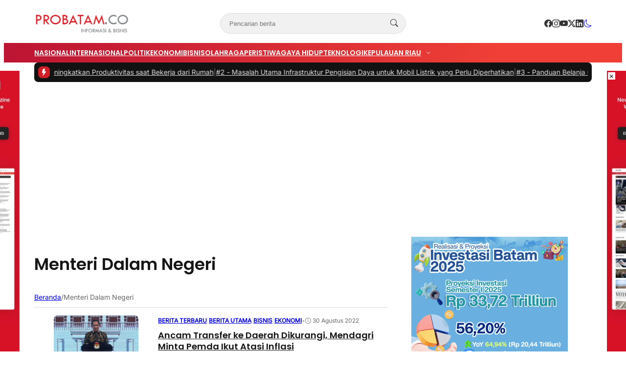

--- FILE ---
content_type: text/html; charset=UTF-8
request_url: https://probatam.co/tag/menteri-dalam-negeri/
body_size: 29367
content:
<!DOCTYPE html>
<html lang="id">

<head>
	<meta charset="UTF-8">
	<meta name="viewport" content="width=device-width, initial-scale=1">
	<link rel="profile" href="http://gmpg.org/xfn/11">

	<meta name='robots' content='index, follow, max-image-preview:large, max-snippet:-1, max-video-preview:-1' />

	<!-- This site is optimized with the Yoast SEO plugin v26.7 - https://yoast.com/wordpress/plugins/seo/ -->
	<title>Menteri Dalam Negeri Archives - PROBATAM.CO</title>
	<link rel="canonical" href="https://probatam.co/tag/menteri-dalam-negeri/" />
	<meta property="og:locale" content="id_ID" />
	<meta property="og:type" content="article" />
	<meta property="og:title" content="Menteri Dalam Negeri Archives - PROBATAM.CO" />
	<meta property="og:url" content="https://probatam.co/tag/menteri-dalam-negeri/" />
	<meta property="og:site_name" content="PROBATAM.CO" />
	<meta name="twitter:card" content="summary_large_image" />
	<script type="application/ld+json" class="yoast-schema-graph">{"@context":"https://schema.org","@graph":[{"@type":"CollectionPage","@id":"https://probatam.co/tag/menteri-dalam-negeri/","url":"https://probatam.co/tag/menteri-dalam-negeri/","name":"Menteri Dalam Negeri Archives - PROBATAM.CO","isPartOf":{"@id":"https://probatam.co/#website"},"primaryImageOfPage":{"@id":"https://probatam.co/tag/menteri-dalam-negeri/#primaryimage"},"image":{"@id":"https://probatam.co/tag/menteri-dalam-negeri/#primaryimage"},"thumbnailUrl":"https://probatam.co/wp-content/uploads/2022/08/30082022-Fotol-Mendagri-Tito-Karnavian..jpg","breadcrumb":{"@id":"https://probatam.co/tag/menteri-dalam-negeri/#breadcrumb"},"inLanguage":"id"},{"@type":"ImageObject","inLanguage":"id","@id":"https://probatam.co/tag/menteri-dalam-negeri/#primaryimage","url":"https://probatam.co/wp-content/uploads/2022/08/30082022-Fotol-Mendagri-Tito-Karnavian..jpg","contentUrl":"https://probatam.co/wp-content/uploads/2022/08/30082022-Fotol-Mendagri-Tito-Karnavian..jpg","width":700,"height":393,"caption":"Foto: Mendagri Tito Karnavian. (Photo: detik.com)"},{"@type":"BreadcrumbList","@id":"https://probatam.co/tag/menteri-dalam-negeri/#breadcrumb","itemListElement":[{"@type":"ListItem","position":1,"name":"Home","item":"https://probatam.co/"},{"@type":"ListItem","position":2,"name":"Menteri Dalam Negeri"}]},{"@type":"WebSite","@id":"https://probatam.co/#website","url":"https://probatam.co/","name":"PROBATAM.CO","description":"INFORMASI &amp; BISNIS","publisher":{"@id":"https://probatam.co/#organization"},"potentialAction":[{"@type":"SearchAction","target":{"@type":"EntryPoint","urlTemplate":"https://probatam.co/?s={search_term_string}"},"query-input":{"@type":"PropertyValueSpecification","valueRequired":true,"valueName":"search_term_string"}}],"inLanguage":"id"},{"@type":"Organization","@id":"https://probatam.co/#organization","name":"PROBATAM.CO","url":"https://probatam.co/","logo":{"@type":"ImageObject","inLanguage":"id","@id":"https://probatam.co/#/schema/logo/image/","url":"https://probatam.co/wp-content/uploads/2017/11/LOGO.png","contentUrl":"https://probatam.co/wp-content/uploads/2017/11/LOGO.png","width":342,"height":68,"caption":"PROBATAM.CO"},"image":{"@id":"https://probatam.co/#/schema/logo/image/"}}]}</script>
	<!-- / Yoast SEO plugin. -->


<link rel='dns-prefetch' href='//www.googletagmanager.com' />
<link rel='dns-prefetch' href='//pagead2.googlesyndication.com' />
<link rel="alternate" type="application/rss+xml" title="PROBATAM.CO &raquo; Menteri Dalam Negeri Umpan Tag" href="https://probatam.co/tag/menteri-dalam-negeri/feed/" />
<style id='wp-img-auto-sizes-contain-inline-css' type='text/css'>
img:is([sizes=auto i],[sizes^="auto," i]){contain-intrinsic-size:3000px 1500px}
/*# sourceURL=wp-img-auto-sizes-contain-inline-css */
</style>
<style id='wp-emoji-styles-inline-css' type='text/css'>

	img.wp-smiley, img.emoji {
		display: inline !important;
		border: none !important;
		box-shadow: none !important;
		height: 1em !important;
		width: 1em !important;
		margin: 0 0.07em !important;
		vertical-align: -0.1em !important;
		background: none !important;
		padding: 0 !important;
	}
/*# sourceURL=wp-emoji-styles-inline-css */
</style>
<style id='wp-block-library-inline-css' type='text/css'>
:root{--wp-block-synced-color:#7a00df;--wp-block-synced-color--rgb:122,0,223;--wp-bound-block-color:var(--wp-block-synced-color);--wp-editor-canvas-background:#ddd;--wp-admin-theme-color:#007cba;--wp-admin-theme-color--rgb:0,124,186;--wp-admin-theme-color-darker-10:#006ba1;--wp-admin-theme-color-darker-10--rgb:0,107,160.5;--wp-admin-theme-color-darker-20:#005a87;--wp-admin-theme-color-darker-20--rgb:0,90,135;--wp-admin-border-width-focus:2px}@media (min-resolution:192dpi){:root{--wp-admin-border-width-focus:1.5px}}.wp-element-button{cursor:pointer}:root .has-very-light-gray-background-color{background-color:#eee}:root .has-very-dark-gray-background-color{background-color:#313131}:root .has-very-light-gray-color{color:#eee}:root .has-very-dark-gray-color{color:#313131}:root .has-vivid-green-cyan-to-vivid-cyan-blue-gradient-background{background:linear-gradient(135deg,#00d084,#0693e3)}:root .has-purple-crush-gradient-background{background:linear-gradient(135deg,#34e2e4,#4721fb 50%,#ab1dfe)}:root .has-hazy-dawn-gradient-background{background:linear-gradient(135deg,#faaca8,#dad0ec)}:root .has-subdued-olive-gradient-background{background:linear-gradient(135deg,#fafae1,#67a671)}:root .has-atomic-cream-gradient-background{background:linear-gradient(135deg,#fdd79a,#004a59)}:root .has-nightshade-gradient-background{background:linear-gradient(135deg,#330968,#31cdcf)}:root .has-midnight-gradient-background{background:linear-gradient(135deg,#020381,#2874fc)}:root{--wp--preset--font-size--normal:16px;--wp--preset--font-size--huge:42px}.has-regular-font-size{font-size:1em}.has-larger-font-size{font-size:2.625em}.has-normal-font-size{font-size:var(--wp--preset--font-size--normal)}.has-huge-font-size{font-size:var(--wp--preset--font-size--huge)}.has-text-align-center{text-align:center}.has-text-align-left{text-align:left}.has-text-align-right{text-align:right}.has-fit-text{white-space:nowrap!important}#end-resizable-editor-section{display:none}.aligncenter{clear:both}.items-justified-left{justify-content:flex-start}.items-justified-center{justify-content:center}.items-justified-right{justify-content:flex-end}.items-justified-space-between{justify-content:space-between}.screen-reader-text{border:0;clip-path:inset(50%);height:1px;margin:-1px;overflow:hidden;padding:0;position:absolute;width:1px;word-wrap:normal!important}.screen-reader-text:focus{background-color:#ddd;clip-path:none;color:#444;display:block;font-size:1em;height:auto;left:5px;line-height:normal;padding:15px 23px 14px;text-decoration:none;top:5px;width:auto;z-index:100000}html :where(.has-border-color){border-style:solid}html :where([style*=border-top-color]){border-top-style:solid}html :where([style*=border-right-color]){border-right-style:solid}html :where([style*=border-bottom-color]){border-bottom-style:solid}html :where([style*=border-left-color]){border-left-style:solid}html :where([style*=border-width]){border-style:solid}html :where([style*=border-top-width]){border-top-style:solid}html :where([style*=border-right-width]){border-right-style:solid}html :where([style*=border-bottom-width]){border-bottom-style:solid}html :where([style*=border-left-width]){border-left-style:solid}html :where(img[class*=wp-image-]){height:auto;max-width:100%}:where(figure){margin:0 0 1em}html :where(.is-position-sticky){--wp-admin--admin-bar--position-offset:var(--wp-admin--admin-bar--height,0px)}@media screen and (max-width:600px){html :where(.is-position-sticky){--wp-admin--admin-bar--position-offset:0px}}

/*# sourceURL=wp-block-library-inline-css */
</style><style id='wp-block-paragraph-inline-css' type='text/css'>
.is-small-text{font-size:.875em}.is-regular-text{font-size:1em}.is-large-text{font-size:2.25em}.is-larger-text{font-size:3em}.has-drop-cap:not(:focus):first-letter{float:left;font-size:8.4em;font-style:normal;font-weight:100;line-height:.68;margin:.05em .1em 0 0;text-transform:uppercase}body.rtl .has-drop-cap:not(:focus):first-letter{float:none;margin-left:.1em}p.has-drop-cap.has-background{overflow:hidden}:root :where(p.has-background){padding:1.25em 2.375em}:where(p.has-text-color:not(.has-link-color)) a{color:inherit}p.has-text-align-left[style*="writing-mode:vertical-lr"],p.has-text-align-right[style*="writing-mode:vertical-rl"]{rotate:180deg}
/*# sourceURL=https://probatam.co/wp-includes/blocks/paragraph/style.min.css */
</style>
<style id='global-styles-inline-css' type='text/css'>
:root{--wp--preset--aspect-ratio--square: 1;--wp--preset--aspect-ratio--4-3: 4/3;--wp--preset--aspect-ratio--3-4: 3/4;--wp--preset--aspect-ratio--3-2: 3/2;--wp--preset--aspect-ratio--2-3: 2/3;--wp--preset--aspect-ratio--16-9: 16/9;--wp--preset--aspect-ratio--9-16: 9/16;--wp--preset--color--black: #000000;--wp--preset--color--cyan-bluish-gray: #abb8c3;--wp--preset--color--white: #ffffff;--wp--preset--color--pale-pink: #f78da7;--wp--preset--color--vivid-red: #cf2e2e;--wp--preset--color--luminous-vivid-orange: #ff6900;--wp--preset--color--luminous-vivid-amber: #fcb900;--wp--preset--color--light-green-cyan: #7bdcb5;--wp--preset--color--vivid-green-cyan: #00d084;--wp--preset--color--pale-cyan-blue: #8ed1fc;--wp--preset--color--vivid-cyan-blue: #0693e3;--wp--preset--color--vivid-purple: #9b51e0;--wp--preset--color--primary: #d01e27;--wp--preset--color--heading: #161616;--wp--preset--color--body: #333333;--wp--preset--color--meta: #666666;--wp--preset--color--text-link: #bb1233;--wp--preset--color--text-link-active: #d3133a;--wp--preset--color--background: #FFFFFF;--wp--preset--color--foreground: #f1f1f1;--wp--preset--color--outline: #dddddd;--wp--preset--color--highlight: #fd704f;--wp--preset--color--heading-alt: rgba(255, 255, 255, 0.97);--wp--preset--color--body-alt: rgba(255, 255, 255, 0.87);--wp--preset--color--meta-alt: rgba(255, 255, 255, 0.6);--wp--preset--color--outline-alt: rgba(255, 255, 255, 0.15);--wp--preset--color--background-alt: #121212;--wp--preset--gradient--vivid-cyan-blue-to-vivid-purple: linear-gradient(135deg,rgb(6,147,227) 0%,rgb(155,81,224) 100%);--wp--preset--gradient--light-green-cyan-to-vivid-green-cyan: linear-gradient(135deg,rgb(122,220,180) 0%,rgb(0,208,130) 100%);--wp--preset--gradient--luminous-vivid-amber-to-luminous-vivid-orange: linear-gradient(135deg,rgb(252,185,0) 0%,rgb(255,105,0) 100%);--wp--preset--gradient--luminous-vivid-orange-to-vivid-red: linear-gradient(135deg,rgb(255,105,0) 0%,rgb(207,46,46) 100%);--wp--preset--gradient--very-light-gray-to-cyan-bluish-gray: linear-gradient(135deg,rgb(238,238,238) 0%,rgb(169,184,195) 100%);--wp--preset--gradient--cool-to-warm-spectrum: linear-gradient(135deg,rgb(74,234,220) 0%,rgb(151,120,209) 20%,rgb(207,42,186) 40%,rgb(238,44,130) 60%,rgb(251,105,98) 80%,rgb(254,248,76) 100%);--wp--preset--gradient--blush-light-purple: linear-gradient(135deg,rgb(255,206,236) 0%,rgb(152,150,240) 100%);--wp--preset--gradient--blush-bordeaux: linear-gradient(135deg,rgb(254,205,165) 0%,rgb(254,45,45) 50%,rgb(107,0,62) 100%);--wp--preset--gradient--luminous-dusk: linear-gradient(135deg,rgb(255,203,112) 0%,rgb(199,81,192) 50%,rgb(65,88,208) 100%);--wp--preset--gradient--pale-ocean: linear-gradient(135deg,rgb(255,245,203) 0%,rgb(182,227,212) 50%,rgb(51,167,181) 100%);--wp--preset--gradient--electric-grass: linear-gradient(135deg,rgb(202,248,128) 0%,rgb(113,206,126) 100%);--wp--preset--gradient--midnight: linear-gradient(135deg,rgb(2,3,129) 0%,rgb(40,116,252) 100%);--wp--preset--font-size--small: clamp(0.9375rem, 0.938rem + ((1vw - 0.2rem) * 0.121), 1rem);--wp--preset--font-size--medium: clamp(1rem, 1rem + ((1vw - 0.2rem) * 0.244), 1.125rem);--wp--preset--font-size--large: clamp(1.094rem, 1.094rem + ((1vw - 0.2rem) * 0.427), 1.313rem);--wp--preset--font-size--x-large: clamp(1.258rem, 1.258rem + ((1vw - 0.2rem) * 0.839), 1.688rem);--wp--preset--font-size--xx-small: 0.75rem;--wp--preset--font-size--x-small: 0.875rem;--wp--preset--font-size--xx-large: clamp(1.531rem, 1.531rem + ((1vw - 0.2rem) * 1.159), 2.125rem);--wp--preset--font-size--huge: clamp(1.563rem, 1.563rem + ((1vw - 0.2rem) * 2.195), 2.688rem);--wp--preset--font-size--x-huge: clamp(2.242rem, 2.242rem + ((1vw - 0.2rem) * 2.578), 3.563rem);--wp--preset--font-family--heading: Poppins;--wp--preset--font-family--body: Inter;--wp--preset--spacing--20: 0.5rem;--wp--preset--spacing--30: 1rem;--wp--preset--spacing--40: clamp(1.36rem, -0.8932rem + 4.6102vw, 1.7rem);--wp--preset--spacing--50: clamp(2rem, -1.3136rem + 6.7797vw, 2.5rem);--wp--preset--spacing--60: clamp(2.75rem, -1.8227rem + 9.3559vw, 3.44rem);--wp--preset--spacing--70: clamp(3.7rem, -2.4632rem + 12.6102vw, 4.63rem);--wp--preset--spacing--80: clamp(4.8rem, -3.1525rem + 16.2712vw, 6rem);--wp--preset--spacing--10: 0.3rem;--wp--preset--shadow--natural: 6px 6px 9px rgba(0, 0, 0, 0.2);--wp--preset--shadow--deep: 12px 12px 50px rgba(0, 0, 0, 0.4);--wp--preset--shadow--sharp: 6px 6px 0px rgba(0, 0, 0, 0.2);--wp--preset--shadow--outlined: 6px 6px 0px -3px rgb(255, 255, 255), 6px 6px rgb(0, 0, 0);--wp--preset--shadow--crisp: 6px 6px 0px rgb(0, 0, 0);--wp--preset--shadow--small: 0 1px 5px 0 rgba(0, 0, 0, 0.15);--wp--preset--shadow--medium: 0 0.125rem 0.375rem rgba(0, 0, 0, 0.05), 0 0.5rem 1.2rem rgba(0, 0, 0, 0.1);--wp--preset--shadow--large: 0 0.25rem 0.5rem rgba(0, 0, 0, 0.05), 0 1.5rem 2.2rem rgba(0, 0, 0, 0.1);--wp--custom--line-height--x-small: 1;--wp--custom--line-height--small: 1.2;--wp--custom--line-height--medium: 1.3;--wp--custom--line-height--large: 1.45;--wp--custom--line-height--x-large: 1.75;--wp--custom--line-height--xx-large: 2;--wp--custom--font-weight--light: 300;--wp--custom--font-weight--regular: 400;--wp--custom--font-weight--bold: 500;--wp--custom--font-weight--bolder: 700;--wp--custom--border-radius--small: 3px;--wp--custom--border-radius--medium: 8px;--wp--custom--border-radius--large: 10px;--wp--custom--button--font-size: clamp(0.875rem, 0.875rem + ((1vw - 0.2rem) * 0.244), 1rem);--wp--custom--button--color: #ffffff;--wp--custom--button--background: #bb1233;--wp--custom--button-action--font-size: var(--wp--custom--button--font-size);--wp--custom--button-action--color: var(--wp--custom--button--color);--wp--custom--button-action--background: var(--wp--custom--button--background);--wp--custom--badges--color: #ffffff;--wp--custom--badges--background: #bb1233;--wp--custom--color--overlay: rgba(0, 0, 0, 0.59);--wp--custom--color--info: #2f80ed;--wp--custom--color--info-light: #eff4fc;--wp--custom--color--info-rgb: rgb(47, 128, 237);--wp--custom--color--success: #27ae60;--wp--custom--color--success-light: #eef8f0;--wp--custom--color--success-rgb: rgb(39, 174, 96);--wp--custom--color--warning: #f49a40;--wp--custom--color--warning-light: #fdf4eb;--wp--custom--color--warning-rgb: rgb(244, 154, 64);--wp--custom--color--danger: #b91c1c;--wp--custom--color--danger-light: #fbeeee;--wp--custom--color--danger-rgb: rgb(185, 28, 28);--wp--custom--color--base: #ffffff;--wp--custom--sidebar--width: 362px;}:root { --wp--style--global--content-size: 740px;--wp--style--global--wide-size: 1140px; }:where(body) { margin: 0; }.wp-site-blocks { padding-top: var(--wp--style--root--padding-top); padding-bottom: var(--wp--style--root--padding-bottom); }.has-global-padding { padding-right: var(--wp--style--root--padding-right); padding-left: var(--wp--style--root--padding-left); }.has-global-padding > .alignfull { margin-right: calc(var(--wp--style--root--padding-right) * -1); margin-left: calc(var(--wp--style--root--padding-left) * -1); }.has-global-padding :where(:not(.alignfull.is-layout-flow) > .has-global-padding:not(.wp-block-block, .alignfull)) { padding-right: 0; padding-left: 0; }.has-global-padding :where(:not(.alignfull.is-layout-flow) > .has-global-padding:not(.wp-block-block, .alignfull)) > .alignfull { margin-left: 0; margin-right: 0; }.wp-site-blocks > .alignleft { float: left; margin-right: 2em; }.wp-site-blocks > .alignright { float: right; margin-left: 2em; }.wp-site-blocks > .aligncenter { justify-content: center; margin-left: auto; margin-right: auto; }:where(.wp-site-blocks) > * { margin-block-start: var(--wp--preset--spacing--40); margin-block-end: 0; }:where(.wp-site-blocks) > :first-child { margin-block-start: 0; }:where(.wp-site-blocks) > :last-child { margin-block-end: 0; }:root { --wp--style--block-gap: var(--wp--preset--spacing--40); }:root :where(.is-layout-flow) > :first-child{margin-block-start: 0;}:root :where(.is-layout-flow) > :last-child{margin-block-end: 0;}:root :where(.is-layout-flow) > *{margin-block-start: var(--wp--preset--spacing--40);margin-block-end: 0;}:root :where(.is-layout-constrained) > :first-child{margin-block-start: 0;}:root :where(.is-layout-constrained) > :last-child{margin-block-end: 0;}:root :where(.is-layout-constrained) > *{margin-block-start: var(--wp--preset--spacing--40);margin-block-end: 0;}:root :where(.is-layout-flex){gap: var(--wp--preset--spacing--40);}:root :where(.is-layout-grid){gap: var(--wp--preset--spacing--40);}.is-layout-flow > .alignleft{float: left;margin-inline-start: 0;margin-inline-end: 2em;}.is-layout-flow > .alignright{float: right;margin-inline-start: 2em;margin-inline-end: 0;}.is-layout-flow > .aligncenter{margin-left: auto !important;margin-right: auto !important;}.is-layout-constrained > .alignleft{float: left;margin-inline-start: 0;margin-inline-end: 2em;}.is-layout-constrained > .alignright{float: right;margin-inline-start: 2em;margin-inline-end: 0;}.is-layout-constrained > .aligncenter{margin-left: auto !important;margin-right: auto !important;}.is-layout-constrained > :where(:not(.alignleft):not(.alignright):not(.alignfull)){max-width: var(--wp--style--global--content-size);margin-left: auto !important;margin-right: auto !important;}.is-layout-constrained > .alignwide{max-width: var(--wp--style--global--wide-size);}body .is-layout-flex{display: flex;}.is-layout-flex{flex-wrap: wrap;align-items: center;}.is-layout-flex > :is(*, div){margin: 0;}body .is-layout-grid{display: grid;}.is-layout-grid > :is(*, div){margin: 0;}body{background-color: var(--wp--preset--color--background);border-radius: var(--wp--custom--border-radius--medium);border-color: var(--wp--preset--color--outline);color: var(--wp--preset--color--body);font-family: var(--wp--preset--font-family--body);font-size: var(--wp--preset--font-size--small);line-height: var(--wp--custom--line-height--x-large);--wp--style--root--padding-top: 0px;--wp--style--root--padding-right: var(--wp--preset--spacing--30);--wp--style--root--padding-bottom: 0px;--wp--style--root--padding-left: var(--wp--preset--spacing--30);}a:where(:not(.wp-element-button)){color: var(--wp--preset--color--text-link);text-decoration: none;}:root :where(a:where(:not(.wp-element-button)):hover){color: var(--wp--preset--color--text-link-active);text-decoration: none;}:root :where(a:where(:not(.wp-element-button)):focus){text-decoration: none;}:root :where(a:where(:not(.wp-element-button)):active){color: var(--wp--preset--color--text-link-active);text-decoration: none;}h1{color: var(--wp--preset--color--heading);font-family: var(--wp--preset--font-family--heading);font-size: var(--wp--preset--font-size--xx-large);line-height: var(--wp--custom--line-height--medium);}h2{color: var(--wp--preset--color--heading);font-family: var(--wp--preset--font-family--heading);font-size: var(--wp--preset--font-size--x-large);line-height: var(--wp--custom--line-height--medium);}h3{color: var(--wp--preset--color--heading);font-family: var(--wp--preset--font-family--heading);font-size: var(--wp--preset--font-size--large);line-height: var(--wp--custom--line-height--medium);}h4{color: var(--wp--preset--color--heading);font-family: var(--wp--preset--font-family--heading);font-size: var(--wp--preset--font-size--medium);line-height: var(--wp--custom--line-height--medium);}h5{color: var(--wp--preset--color--heading);font-family: var(--wp--preset--font-family--heading);font-size: var(--wp--preset--font-size--medium);line-height: var(--wp--custom--line-height--large);}h6{color: var(--wp--preset--color--heading);font-family: var(--wp--preset--font-family--heading);font-size: var(--wp--preset--font-size--medium);line-height: var(--wp--custom--line-height--large);}:root :where(.wp-element-button, .wp-block-button__link){background-color: #32373c;border-width: 0;color: #fff;font-family: inherit;font-size: inherit;font-style: inherit;font-weight: inherit;letter-spacing: inherit;line-height: inherit;padding-top: calc(0.667em + 2px);padding-right: calc(1.333em + 2px);padding-bottom: calc(0.667em + 2px);padding-left: calc(1.333em + 2px);text-decoration: none;text-transform: inherit;}.has-black-color{color: var(--wp--preset--color--black) !important;}.has-cyan-bluish-gray-color{color: var(--wp--preset--color--cyan-bluish-gray) !important;}.has-white-color{color: var(--wp--preset--color--white) !important;}.has-pale-pink-color{color: var(--wp--preset--color--pale-pink) !important;}.has-vivid-red-color{color: var(--wp--preset--color--vivid-red) !important;}.has-luminous-vivid-orange-color{color: var(--wp--preset--color--luminous-vivid-orange) !important;}.has-luminous-vivid-amber-color{color: var(--wp--preset--color--luminous-vivid-amber) !important;}.has-light-green-cyan-color{color: var(--wp--preset--color--light-green-cyan) !important;}.has-vivid-green-cyan-color{color: var(--wp--preset--color--vivid-green-cyan) !important;}.has-pale-cyan-blue-color{color: var(--wp--preset--color--pale-cyan-blue) !important;}.has-vivid-cyan-blue-color{color: var(--wp--preset--color--vivid-cyan-blue) !important;}.has-vivid-purple-color{color: var(--wp--preset--color--vivid-purple) !important;}.has-primary-color{color: var(--wp--preset--color--primary) !important;}.has-heading-color{color: var(--wp--preset--color--heading) !important;}.has-body-color{color: var(--wp--preset--color--body) !important;}.has-meta-color{color: var(--wp--preset--color--meta) !important;}.has-text-link-color{color: var(--wp--preset--color--text-link) !important;}.has-text-link-active-color{color: var(--wp--preset--color--text-link-active) !important;}.has-background-color{color: var(--wp--preset--color--background) !important;}.has-foreground-color{color: var(--wp--preset--color--foreground) !important;}.has-outline-color{color: var(--wp--preset--color--outline) !important;}.has-highlight-color{color: var(--wp--preset--color--highlight) !important;}.has-heading-alt-color{color: var(--wp--preset--color--heading-alt) !important;}.has-body-alt-color{color: var(--wp--preset--color--body-alt) !important;}.has-meta-alt-color{color: var(--wp--preset--color--meta-alt) !important;}.has-outline-alt-color{color: var(--wp--preset--color--outline-alt) !important;}.has-background-alt-color{color: var(--wp--preset--color--background-alt) !important;}.has-black-background-color{background-color: var(--wp--preset--color--black) !important;}.has-cyan-bluish-gray-background-color{background-color: var(--wp--preset--color--cyan-bluish-gray) !important;}.has-white-background-color{background-color: var(--wp--preset--color--white) !important;}.has-pale-pink-background-color{background-color: var(--wp--preset--color--pale-pink) !important;}.has-vivid-red-background-color{background-color: var(--wp--preset--color--vivid-red) !important;}.has-luminous-vivid-orange-background-color{background-color: var(--wp--preset--color--luminous-vivid-orange) !important;}.has-luminous-vivid-amber-background-color{background-color: var(--wp--preset--color--luminous-vivid-amber) !important;}.has-light-green-cyan-background-color{background-color: var(--wp--preset--color--light-green-cyan) !important;}.has-vivid-green-cyan-background-color{background-color: var(--wp--preset--color--vivid-green-cyan) !important;}.has-pale-cyan-blue-background-color{background-color: var(--wp--preset--color--pale-cyan-blue) !important;}.has-vivid-cyan-blue-background-color{background-color: var(--wp--preset--color--vivid-cyan-blue) !important;}.has-vivid-purple-background-color{background-color: var(--wp--preset--color--vivid-purple) !important;}.has-primary-background-color{background-color: var(--wp--preset--color--primary) !important;}.has-heading-background-color{background-color: var(--wp--preset--color--heading) !important;}.has-body-background-color{background-color: var(--wp--preset--color--body) !important;}.has-meta-background-color{background-color: var(--wp--preset--color--meta) !important;}.has-text-link-background-color{background-color: var(--wp--preset--color--text-link) !important;}.has-text-link-active-background-color{background-color: var(--wp--preset--color--text-link-active) !important;}.has-background-background-color{background-color: var(--wp--preset--color--background) !important;}.has-foreground-background-color{background-color: var(--wp--preset--color--foreground) !important;}.has-outline-background-color{background-color: var(--wp--preset--color--outline) !important;}.has-highlight-background-color{background-color: var(--wp--preset--color--highlight) !important;}.has-heading-alt-background-color{background-color: var(--wp--preset--color--heading-alt) !important;}.has-body-alt-background-color{background-color: var(--wp--preset--color--body-alt) !important;}.has-meta-alt-background-color{background-color: var(--wp--preset--color--meta-alt) !important;}.has-outline-alt-background-color{background-color: var(--wp--preset--color--outline-alt) !important;}.has-background-alt-background-color{background-color: var(--wp--preset--color--background-alt) !important;}.has-black-border-color{border-color: var(--wp--preset--color--black) !important;}.has-cyan-bluish-gray-border-color{border-color: var(--wp--preset--color--cyan-bluish-gray) !important;}.has-white-border-color{border-color: var(--wp--preset--color--white) !important;}.has-pale-pink-border-color{border-color: var(--wp--preset--color--pale-pink) !important;}.has-vivid-red-border-color{border-color: var(--wp--preset--color--vivid-red) !important;}.has-luminous-vivid-orange-border-color{border-color: var(--wp--preset--color--luminous-vivid-orange) !important;}.has-luminous-vivid-amber-border-color{border-color: var(--wp--preset--color--luminous-vivid-amber) !important;}.has-light-green-cyan-border-color{border-color: var(--wp--preset--color--light-green-cyan) !important;}.has-vivid-green-cyan-border-color{border-color: var(--wp--preset--color--vivid-green-cyan) !important;}.has-pale-cyan-blue-border-color{border-color: var(--wp--preset--color--pale-cyan-blue) !important;}.has-vivid-cyan-blue-border-color{border-color: var(--wp--preset--color--vivid-cyan-blue) !important;}.has-vivid-purple-border-color{border-color: var(--wp--preset--color--vivid-purple) !important;}.has-primary-border-color{border-color: var(--wp--preset--color--primary) !important;}.has-heading-border-color{border-color: var(--wp--preset--color--heading) !important;}.has-body-border-color{border-color: var(--wp--preset--color--body) !important;}.has-meta-border-color{border-color: var(--wp--preset--color--meta) !important;}.has-text-link-border-color{border-color: var(--wp--preset--color--text-link) !important;}.has-text-link-active-border-color{border-color: var(--wp--preset--color--text-link-active) !important;}.has-background-border-color{border-color: var(--wp--preset--color--background) !important;}.has-foreground-border-color{border-color: var(--wp--preset--color--foreground) !important;}.has-outline-border-color{border-color: var(--wp--preset--color--outline) !important;}.has-highlight-border-color{border-color: var(--wp--preset--color--highlight) !important;}.has-heading-alt-border-color{border-color: var(--wp--preset--color--heading-alt) !important;}.has-body-alt-border-color{border-color: var(--wp--preset--color--body-alt) !important;}.has-meta-alt-border-color{border-color: var(--wp--preset--color--meta-alt) !important;}.has-outline-alt-border-color{border-color: var(--wp--preset--color--outline-alt) !important;}.has-background-alt-border-color{border-color: var(--wp--preset--color--background-alt) !important;}.has-vivid-cyan-blue-to-vivid-purple-gradient-background{background: var(--wp--preset--gradient--vivid-cyan-blue-to-vivid-purple) !important;}.has-light-green-cyan-to-vivid-green-cyan-gradient-background{background: var(--wp--preset--gradient--light-green-cyan-to-vivid-green-cyan) !important;}.has-luminous-vivid-amber-to-luminous-vivid-orange-gradient-background{background: var(--wp--preset--gradient--luminous-vivid-amber-to-luminous-vivid-orange) !important;}.has-luminous-vivid-orange-to-vivid-red-gradient-background{background: var(--wp--preset--gradient--luminous-vivid-orange-to-vivid-red) !important;}.has-very-light-gray-to-cyan-bluish-gray-gradient-background{background: var(--wp--preset--gradient--very-light-gray-to-cyan-bluish-gray) !important;}.has-cool-to-warm-spectrum-gradient-background{background: var(--wp--preset--gradient--cool-to-warm-spectrum) !important;}.has-blush-light-purple-gradient-background{background: var(--wp--preset--gradient--blush-light-purple) !important;}.has-blush-bordeaux-gradient-background{background: var(--wp--preset--gradient--blush-bordeaux) !important;}.has-luminous-dusk-gradient-background{background: var(--wp--preset--gradient--luminous-dusk) !important;}.has-pale-ocean-gradient-background{background: var(--wp--preset--gradient--pale-ocean) !important;}.has-electric-grass-gradient-background{background: var(--wp--preset--gradient--electric-grass) !important;}.has-midnight-gradient-background{background: var(--wp--preset--gradient--midnight) !important;}.has-small-font-size{font-size: var(--wp--preset--font-size--small) !important;}.has-medium-font-size{font-size: var(--wp--preset--font-size--medium) !important;}.has-large-font-size{font-size: var(--wp--preset--font-size--large) !important;}.has-x-large-font-size{font-size: var(--wp--preset--font-size--x-large) !important;}.has-xx-small-font-size{font-size: var(--wp--preset--font-size--xx-small) !important;}.has-x-small-font-size{font-size: var(--wp--preset--font-size--x-small) !important;}.has-xx-large-font-size{font-size: var(--wp--preset--font-size--xx-large) !important;}.has-huge-font-size{font-size: var(--wp--preset--font-size--huge) !important;}.has-x-huge-font-size{font-size: var(--wp--preset--font-size--x-huge) !important;}.has-heading-font-family{font-family: var(--wp--preset--font-family--heading) !important;}.has-body-font-family{font-family: var(--wp--preset--font-family--body) !important;}
/*# sourceURL=global-styles-inline-css */
</style>

<link rel='stylesheet' id='contact-form-7-css' href='https://probatam.co/wp-content/plugins/contact-form-7/includes/css/styles.css?ver=6.1.4' type='text/css' media='all' />
<link rel='stylesheet' id='retheme-ads-placement-css' href='https://probatam.co/wp-content/themes/opini-wp/core/ads-placement/assets/ads-placement.min.css?ver=1.6.0' type='text/css' media='all' />
<link rel='stylesheet' id='retheme-toc-css' href='https://probatam.co/wp-content/themes/opini-wp/core/table-of-content/assets/table-of-content.min.css?ver=1.0.0' type='text/css' media='all' />
<link rel='stylesheet' id='retheme-post-ticker-css' href='https://probatam.co/wp-content/themes/opini-wp/core/post-ticker/assets/post-ticker.min.css?ver=1.0.0' type='text/css' media='all' />
<link rel='stylesheet' id='retheme-block-library-css' href='https://probatam.co/wp-includes/css/dist/block-library/style.min.css?ver=1.7.3' type='text/css' media='all' />
<link rel='stylesheet' id='retheme-dark-style-css' href='https://probatam.co/wp-content/themes/opini-wp/assets/css/dark-style.min.css?ver=1.3.0' type='text/css' media='all' />
<link rel='stylesheet' id='retheme-layout-css' href='https://probatam.co/wp-content/themes/opini-wp/assets/css/layouts.min.css?ver=1.1.0' type='text/css' media='all' />
<link rel='stylesheet' id='retheme-utilities-css' href='https://probatam.co/wp-content/themes/opini-wp/assets/css/utilities.min.css?ver=1.10.0' type='text/css' media='all' />
<link rel='stylesheet' id='retheme-widget-css' href='https://probatam.co/wp-content/themes/opini-wp/assets/css/elements/widget.min.css?ver=1.2.0' type='text/css' media='all' />
<link rel='stylesheet' id='retheme-navigation-css' href='https://probatam.co/wp-content/themes/opini-wp/assets/css/elements/navigation.min.css?ver=1.2.0' type='text/css' media='all' />
<link rel='stylesheet' id='animate-css' href='https://probatam.co/wp-content/themes/opini-wp/assets/animate/animate.min.css?ver=4.1.1' type='text/css' media='all' />
<link rel='stylesheet' id='swiper-css' href='https://probatam.co/wp-content/themes/opini-wp/assets/swiper/swiper-bundle.min.css?ver=8.4.7' type='text/css' media='all' />
<link rel='stylesheet' id='retheme-swiper-css' href='https://probatam.co/wp-content/themes/opini-wp/assets/swiper/retheme-swiper.min.css?ver=6.1.0' type='text/css' media='all' />
<link rel='stylesheet' id='retheme-modal-css' href='https://probatam.co/wp-content/themes/opini-wp/assets/css/elements/modal.min.css?ver=1.0.0' type='text/css' media='all' />
<link rel='stylesheet' id='retheme-slidepanel-css' href='https://probatam.co/wp-content/themes/opini-wp/assets/css/elements/slidepanel.min.css?ver=1.0.0' type='text/css' media='all' />
<link rel='stylesheet' id='retheme-contact-form-7-css' href='https://probatam.co/wp-content/themes/opini-wp/assets/css/plugins/contact-form-7.min.css?ver=1.0.0' type='text/css' media='all' />
<link rel='stylesheet' id='retheme-global-css' href='https://probatam.co/wp-content/themes/opini-wp/assets/css/style.min.css?ver=1.10.0' type='text/css' media='all' />
<link rel='stylesheet' id='opini-css' href='https://probatam.co/wp-content/themes/opini-wp/assets/css/theme.min.css?ver=1.7.3' type='text/css' media='all' />

<!-- Potongan tag Google (gtag.js) ditambahkan oleh Site Kit -->
<!-- Snippet Google Analytics telah ditambahkan oleh Site Kit -->
<script type="text/javascript" src="https://www.googletagmanager.com/gtag/js?id=G-Q6GE6W8TSN" id="google_gtagjs-js" async></script>
<script type="text/javascript" id="google_gtagjs-js-after">
/* <![CDATA[ */
window.dataLayer = window.dataLayer || [];function gtag(){dataLayer.push(arguments);}
gtag("set","linker",{"domains":["probatam.co"]});
gtag("js", new Date());
gtag("set", "developer_id.dZTNiMT", true);
gtag("config", "G-Q6GE6W8TSN");
 window._googlesitekit = window._googlesitekit || {}; window._googlesitekit.throttledEvents = []; window._googlesitekit.gtagEvent = (name, data) => { var key = JSON.stringify( { name, data } ); if ( !! window._googlesitekit.throttledEvents[ key ] ) { return; } window._googlesitekit.throttledEvents[ key ] = true; setTimeout( () => { delete window._googlesitekit.throttledEvents[ key ]; }, 5 ); gtag( "event", name, { ...data, event_source: "site-kit" } ); }; 
//# sourceURL=google_gtagjs-js-after
/* ]]> */
</script>
<link rel="https://api.w.org/" href="https://probatam.co/wp-json/" /><link rel="alternate" title="JSON" type="application/json" href="https://probatam.co/wp-json/wp/v2/tags/6124" /><link rel="EditURI" type="application/rsd+xml" title="RSD" href="https://probatam.co/xmlrpc.php?rsd" />
<meta name="generator" content="WordPress 6.9" />
<meta name="generator" content="Site Kit by Google 1.170.0" /><script>document.cookie = 'quads_browser_width='+screen.width;</script><style id="retheme-block-columns-custom">
            .wp-block-columns {
                margin-bottom: 0;
            }
        </style>
    
<!-- Meta tag Google AdSense ditambahkan oleh Site Kit -->
<meta name="google-adsense-platform-account" content="ca-host-pub-2644536267352236">
<meta name="google-adsense-platform-domain" content="sitekit.withgoogle.com">
<!-- Akhir tag meta Google AdSense yang ditambahkan oleh Site Kit -->

<!-- Snippet Google AdSense telah ditambahkan oleh Site Kit -->
<script type="text/javascript" async="async" src="https://pagead2.googlesyndication.com/pagead/js/adsbygoogle.js?client=ca-pub-4307388201990989&amp;host=ca-host-pub-2644536267352236" crossorigin="anonymous"></script>

<!-- Snippet Google AdSense penutup telah ditambahkan oleh Site Kit -->
<style id="kirki-inline-styles">body{--wp--preset--font-family--heading:Poppins;--wp--preset--font-family--body:Inter;font-weight:400;--header--background--primary:#bc1433;--header--background--secondary:#ef3f36;}h1, h2, h3, h4, h5, h6{font-weight:600;}.site-header .rt-menu, .site-header-mobile .rt-menu{font-family:Poppins;font-weight:600;}.retheme-default-scheme{--wp--preset--color--primary:#d01e27;--wp--preset--color--heading:#161616;--wp--preset--color--body:#333333;--wp--preset--color--meta:#666666;--wp--preset--color--text-link:#bb1233;--wp--preset--color--text-link-active:#bb1233;--wp--preset--color--background:#FFFFFF;--wp--preset--color--foreground:#f1f1f1;--wp--preset--color--outline:#dddddd;--wp--custom--button--color:#ffffff;--wp--custom--button--background:#bb1233;}.retheme-default-scheme .site-header .sub-menu{--menu-color:rgba(255, 255, 255, 0.87);--wp--preset--color--background:#121212;}.retheme-default-scheme .rt-slidepanel .rt-menu{--wp--preset--color--body:rgba(255, 255, 255, 0.87);}.retheme-default-scheme .rt-slidepanel__inner{background-color:#121212;}.site-header .rt-logo{width:194px;}.rt-logo-mobile{width:178px;}.site-header__main, .site-header-mobile__main{--wp--preset--color--body:#ffffff;}.retheme-default-scheme .site-footer{--wp--preset--color--heading:rgba(255, 255, 255, 0.97);--wp--preset--color--body:rgba(255, 255, 255, 0.87);--wp--preset--color--meta:rgba(255, 255, 255, 0.6);--wp--preset--color--text-link-active:#ffffff;--wp--preset--color--foreground:#121212;--wp--preset--color--outline:rgba(255, 255, 255, 0.15);}.retheme-default-scheme .rt-post-ticker{--wp--preset--color--body:rgba(255, 255, 255, 0.87);--wp--preset--color--foreground:#121212;}.rt-post-format-icon{--wp--preset--color--body-alt:#ffffff;--wp--preset--color--background-alt:rgba(0,0,0,.6);}/* devanagari */
@font-face {
  font-family: 'Poppins';
  font-style: normal;
  font-weight: 600;
  font-display: swap;
  src: url(https://probatam.co/wp-content/fonts/poppins/pxiByp8kv8JHgFVrLEj6Z11lFc-K.woff2) format('woff2');
  unicode-range: U+0900-097F, U+1CD0-1CF9, U+200C-200D, U+20A8, U+20B9, U+20F0, U+25CC, U+A830-A839, U+A8E0-A8FF, U+11B00-11B09;
}
/* latin-ext */
@font-face {
  font-family: 'Poppins';
  font-style: normal;
  font-weight: 600;
  font-display: swap;
  src: url(https://probatam.co/wp-content/fonts/poppins/pxiByp8kv8JHgFVrLEj6Z1JlFc-K.woff2) format('woff2');
  unicode-range: U+0100-02BA, U+02BD-02C5, U+02C7-02CC, U+02CE-02D7, U+02DD-02FF, U+0304, U+0308, U+0329, U+1D00-1DBF, U+1E00-1E9F, U+1EF2-1EFF, U+2020, U+20A0-20AB, U+20AD-20C0, U+2113, U+2C60-2C7F, U+A720-A7FF;
}
/* latin */
@font-face {
  font-family: 'Poppins';
  font-style: normal;
  font-weight: 600;
  font-display: swap;
  src: url(https://probatam.co/wp-content/fonts/poppins/pxiByp8kv8JHgFVrLEj6Z1xlFQ.woff2) format('woff2');
  unicode-range: U+0000-00FF, U+0131, U+0152-0153, U+02BB-02BC, U+02C6, U+02DA, U+02DC, U+0304, U+0308, U+0329, U+2000-206F, U+20AC, U+2122, U+2191, U+2193, U+2212, U+2215, U+FEFF, U+FFFD;
}/* cyrillic-ext */
@font-face {
  font-family: 'Inter';
  font-style: normal;
  font-weight: 400;
  font-display: swap;
  src: url(https://probatam.co/wp-content/fonts/inter/UcCO3FwrK3iLTeHuS_nVMrMxCp50SjIw2boKoduKmMEVuLyfAZJhiI2B.woff2) format('woff2');
  unicode-range: U+0460-052F, U+1C80-1C8A, U+20B4, U+2DE0-2DFF, U+A640-A69F, U+FE2E-FE2F;
}
/* cyrillic */
@font-face {
  font-family: 'Inter';
  font-style: normal;
  font-weight: 400;
  font-display: swap;
  src: url(https://probatam.co/wp-content/fonts/inter/UcCO3FwrK3iLTeHuS_nVMrMxCp50SjIw2boKoduKmMEVuLyfAZthiI2B.woff2) format('woff2');
  unicode-range: U+0301, U+0400-045F, U+0490-0491, U+04B0-04B1, U+2116;
}
/* greek-ext */
@font-face {
  font-family: 'Inter';
  font-style: normal;
  font-weight: 400;
  font-display: swap;
  src: url(https://probatam.co/wp-content/fonts/inter/UcCO3FwrK3iLTeHuS_nVMrMxCp50SjIw2boKoduKmMEVuLyfAZNhiI2B.woff2) format('woff2');
  unicode-range: U+1F00-1FFF;
}
/* greek */
@font-face {
  font-family: 'Inter';
  font-style: normal;
  font-weight: 400;
  font-display: swap;
  src: url(https://probatam.co/wp-content/fonts/inter/UcCO3FwrK3iLTeHuS_nVMrMxCp50SjIw2boKoduKmMEVuLyfAZxhiI2B.woff2) format('woff2');
  unicode-range: U+0370-0377, U+037A-037F, U+0384-038A, U+038C, U+038E-03A1, U+03A3-03FF;
}
/* vietnamese */
@font-face {
  font-family: 'Inter';
  font-style: normal;
  font-weight: 400;
  font-display: swap;
  src: url(https://probatam.co/wp-content/fonts/inter/UcCO3FwrK3iLTeHuS_nVMrMxCp50SjIw2boKoduKmMEVuLyfAZBhiI2B.woff2) format('woff2');
  unicode-range: U+0102-0103, U+0110-0111, U+0128-0129, U+0168-0169, U+01A0-01A1, U+01AF-01B0, U+0300-0301, U+0303-0304, U+0308-0309, U+0323, U+0329, U+1EA0-1EF9, U+20AB;
}
/* latin-ext */
@font-face {
  font-family: 'Inter';
  font-style: normal;
  font-weight: 400;
  font-display: swap;
  src: url(https://probatam.co/wp-content/fonts/inter/UcCO3FwrK3iLTeHuS_nVMrMxCp50SjIw2boKoduKmMEVuLyfAZFhiI2B.woff2) format('woff2');
  unicode-range: U+0100-02BA, U+02BD-02C5, U+02C7-02CC, U+02CE-02D7, U+02DD-02FF, U+0304, U+0308, U+0329, U+1D00-1DBF, U+1E00-1E9F, U+1EF2-1EFF, U+2020, U+20A0-20AB, U+20AD-20C0, U+2113, U+2C60-2C7F, U+A720-A7FF;
}
/* latin */
@font-face {
  font-family: 'Inter';
  font-style: normal;
  font-weight: 400;
  font-display: swap;
  src: url(https://probatam.co/wp-content/fonts/inter/UcCO3FwrK3iLTeHuS_nVMrMxCp50SjIw2boKoduKmMEVuLyfAZ9hiA.woff2) format('woff2');
  unicode-range: U+0000-00FF, U+0131, U+0152-0153, U+02BB-02BC, U+02C6, U+02DA, U+02DC, U+0304, U+0308, U+0329, U+2000-206F, U+20AC, U+2122, U+2191, U+2193, U+2212, U+2215, U+FEFF, U+FFFD;
}/* devanagari */
@font-face {
  font-family: 'Poppins';
  font-style: normal;
  font-weight: 600;
  font-display: swap;
  src: url(https://probatam.co/wp-content/fonts/poppins/pxiByp8kv8JHgFVrLEj6Z11lFc-K.woff2) format('woff2');
  unicode-range: U+0900-097F, U+1CD0-1CF9, U+200C-200D, U+20A8, U+20B9, U+20F0, U+25CC, U+A830-A839, U+A8E0-A8FF, U+11B00-11B09;
}
/* latin-ext */
@font-face {
  font-family: 'Poppins';
  font-style: normal;
  font-weight: 600;
  font-display: swap;
  src: url(https://probatam.co/wp-content/fonts/poppins/pxiByp8kv8JHgFVrLEj6Z1JlFc-K.woff2) format('woff2');
  unicode-range: U+0100-02BA, U+02BD-02C5, U+02C7-02CC, U+02CE-02D7, U+02DD-02FF, U+0304, U+0308, U+0329, U+1D00-1DBF, U+1E00-1E9F, U+1EF2-1EFF, U+2020, U+20A0-20AB, U+20AD-20C0, U+2113, U+2C60-2C7F, U+A720-A7FF;
}
/* latin */
@font-face {
  font-family: 'Poppins';
  font-style: normal;
  font-weight: 600;
  font-display: swap;
  src: url(https://probatam.co/wp-content/fonts/poppins/pxiByp8kv8JHgFVrLEj6Z1xlFQ.woff2) format('woff2');
  unicode-range: U+0000-00FF, U+0131, U+0152-0153, U+02BB-02BC, U+02C6, U+02DA, U+02DC, U+0304, U+0308, U+0329, U+2000-206F, U+20AC, U+2122, U+2191, U+2193, U+2212, U+2215, U+FEFF, U+FFFD;
}/* cyrillic-ext */
@font-face {
  font-family: 'Inter';
  font-style: normal;
  font-weight: 400;
  font-display: swap;
  src: url(https://probatam.co/wp-content/fonts/inter/UcCO3FwrK3iLTeHuS_nVMrMxCp50SjIw2boKoduKmMEVuLyfAZJhiI2B.woff2) format('woff2');
  unicode-range: U+0460-052F, U+1C80-1C8A, U+20B4, U+2DE0-2DFF, U+A640-A69F, U+FE2E-FE2F;
}
/* cyrillic */
@font-face {
  font-family: 'Inter';
  font-style: normal;
  font-weight: 400;
  font-display: swap;
  src: url(https://probatam.co/wp-content/fonts/inter/UcCO3FwrK3iLTeHuS_nVMrMxCp50SjIw2boKoduKmMEVuLyfAZthiI2B.woff2) format('woff2');
  unicode-range: U+0301, U+0400-045F, U+0490-0491, U+04B0-04B1, U+2116;
}
/* greek-ext */
@font-face {
  font-family: 'Inter';
  font-style: normal;
  font-weight: 400;
  font-display: swap;
  src: url(https://probatam.co/wp-content/fonts/inter/UcCO3FwrK3iLTeHuS_nVMrMxCp50SjIw2boKoduKmMEVuLyfAZNhiI2B.woff2) format('woff2');
  unicode-range: U+1F00-1FFF;
}
/* greek */
@font-face {
  font-family: 'Inter';
  font-style: normal;
  font-weight: 400;
  font-display: swap;
  src: url(https://probatam.co/wp-content/fonts/inter/UcCO3FwrK3iLTeHuS_nVMrMxCp50SjIw2boKoduKmMEVuLyfAZxhiI2B.woff2) format('woff2');
  unicode-range: U+0370-0377, U+037A-037F, U+0384-038A, U+038C, U+038E-03A1, U+03A3-03FF;
}
/* vietnamese */
@font-face {
  font-family: 'Inter';
  font-style: normal;
  font-weight: 400;
  font-display: swap;
  src: url(https://probatam.co/wp-content/fonts/inter/UcCO3FwrK3iLTeHuS_nVMrMxCp50SjIw2boKoduKmMEVuLyfAZBhiI2B.woff2) format('woff2');
  unicode-range: U+0102-0103, U+0110-0111, U+0128-0129, U+0168-0169, U+01A0-01A1, U+01AF-01B0, U+0300-0301, U+0303-0304, U+0308-0309, U+0323, U+0329, U+1EA0-1EF9, U+20AB;
}
/* latin-ext */
@font-face {
  font-family: 'Inter';
  font-style: normal;
  font-weight: 400;
  font-display: swap;
  src: url(https://probatam.co/wp-content/fonts/inter/UcCO3FwrK3iLTeHuS_nVMrMxCp50SjIw2boKoduKmMEVuLyfAZFhiI2B.woff2) format('woff2');
  unicode-range: U+0100-02BA, U+02BD-02C5, U+02C7-02CC, U+02CE-02D7, U+02DD-02FF, U+0304, U+0308, U+0329, U+1D00-1DBF, U+1E00-1E9F, U+1EF2-1EFF, U+2020, U+20A0-20AB, U+20AD-20C0, U+2113, U+2C60-2C7F, U+A720-A7FF;
}
/* latin */
@font-face {
  font-family: 'Inter';
  font-style: normal;
  font-weight: 400;
  font-display: swap;
  src: url(https://probatam.co/wp-content/fonts/inter/UcCO3FwrK3iLTeHuS_nVMrMxCp50SjIw2boKoduKmMEVuLyfAZ9hiA.woff2) format('woff2');
  unicode-range: U+0000-00FF, U+0131, U+0152-0153, U+02BB-02BC, U+02C6, U+02DA, U+02DC, U+0304, U+0308, U+0329, U+2000-206F, U+20AC, U+2122, U+2191, U+2193, U+2212, U+2215, U+FEFF, U+FFFD;
}</style>	
</head>

<body class="archive tag tag-menteri-dalam-negeri tag-6124 wp-custom-logo wp-embed-responsive wp-theme-opini-wp retheme-root retheme-default-scheme no-js">
	<div class="rt-ads-paralax-header">
    
    </div>


	<main class="site-main wp-site-blocks">

		<header class="site-header js-header" data-sticky="up">

    <div class="site-header__middle has-global-padding has-background-background-color has-body-color has-link-body-color has-small-font-size py-30">
        <div class="site-container">
            <div class="wp-block-columns is-layout-flex flex-nowrap">

                <div class="wp-block-column is-layout-flex flex-1 justify-left">
                    <a class='rt-logo' href='https://probatam.co' rel='home'><span class='rt-logo__primary'><img src='https://probatam.co/wp-content/uploads/2025/11/LOGO-PROBATAM-2025.png' class='site-logo-img' width='210' height='50' alt='PROBATAM.CO'></span><span class='rt-logo__alternative'><img src='https://probatam.co/wp-content/uploads/2025/11/LOGO-PROBATAM-WHITE-02.png' class='site-logo-img' width='216' height='51' alt='PROBATAM.CO'></span></a>                </div>

                <div class="wp-block-column is-layout-flex flex-1 justify-center">
                    <div class="rt-search-form">
                        <form class="rt-search-form__inner" action="https://probatam.co/" method="get">
                            <input class="rt-search-form__input has-foreground-background-color" type="search" placeholder="Pencarian berita" name="s" id="s">
                            <input type="hidden" name="post_type" value="post" />
                            <button type="submit" class="rt-search-form__icon" aria-label="Pencarian berita">
                                <i class="rt-icon">
                                    <svg xmlns="http://www.w3.org/2000/svg" width="16" height="16" fill="currentColor" class="bi bi-search" viewBox="0 0 16 16">
                                        <path d="M11.742 10.344a6.5 6.5 0 1 0-1.397 1.398h-.001c.03.04.062.078.098.115l3.85 3.85a1 1 0 0 0 1.415-1.414l-3.85-3.85a1.007 1.007 0 0 0-.115-.1zM12 6.5a5.5 5.5 0 1 1-11 0 5.5 5.5 0 0 1 11 0z" />
                                    </svg>
                                </i>
                            </button>
                        </form>
                    </div>
                </div>

                <div class="wp-block-column is-layout-flex flex-1 justify-right gap-30">

                                            <ul class="wp-block-social-links is-layout-flex is-style-simple has-inherit-icon-size gap-30"><li class="wp-social-link wp-social-link-facebook wp-block-social-link"><a class="wp-block-social-link-anchor" href="https://www.facebook.com/WordPress/" target="_blank" rel="noopener noreferrer nofollow" aria-label="follow on facebook"><svg xmlns="http://www.w3.org/2000/svg" width="16" height="16" fill="currentColor" class="bi bi-facebook" viewBox="0 0 16 16"><path d="M16 8.049c0-4.446-3.582-8.05-8-8.05C3.58 0-.002 3.603-.002 8.05c0 4.017 2.926 7.347 6.75 7.951v-5.625h-2.03V8.05H6.75V6.275c0-2.017 1.195-3.131 3.022-3.131.876 0 1.791.157 1.791.157v1.98h-1.009c-.993 0-1.303.621-1.303 1.258v1.51h2.218l-.354 2.326H9.25V16c3.824-.604 6.75-3.934 6.75-7.951"/></svg></a></li><li class="wp-social-link wp-social-link-instagram wp-block-social-link"><a class="wp-block-social-link-anchor" href="https://www.instagram.com/wordpress/" target="_blank" rel="noopener noreferrer nofollow" aria-label="follow on instagram"><svg xmlns="http://www.w3.org/2000/svg" width="16" height="16" fill="currentColor" class="bi bi-instagram" viewBox="0 0 16 16"><path d="M8 0C5.829 0 5.556.01 4.703.048 3.85.088 3.269.222 2.76.42a3.9 3.9 0 0 0-1.417.923A3.9 3.9 0 0 0 .42 2.76C.222 3.268.087 3.85.048 4.7.01 5.555 0 5.827 0 8.001c0 2.172.01 2.444.048 3.297.04.852.174 1.433.372 1.942.205.526.478.972.923 1.417.444.445.89.719 1.416.923.51.198 1.09.333 1.942.372C5.555 15.99 5.827 16 8 16s2.444-.01 3.298-.048c.851-.04 1.434-.174 1.943-.372a3.9 3.9 0 0 0 1.416-.923c.445-.445.718-.891.923-1.417.197-.509.332-1.09.372-1.942C15.99 10.445 16 10.173 16 8s-.01-2.445-.048-3.299c-.04-.851-.175-1.433-.372-1.941a3.9 3.9 0 0 0-.923-1.417A3.9 3.9 0 0 0 13.24.42c-.51-.198-1.092-.333-1.943-.372C10.443.01 10.172 0 7.998 0zm-.717 1.442h.718c2.136 0 2.389.007 3.232.046.78.035 1.204.166 1.486.275.373.145.64.319.92.599s.453.546.598.92c.11.281.24.705.275 1.485.039.843.047 1.096.047 3.231s-.008 2.389-.047 3.232c-.035.78-.166 1.203-.275 1.485a2.5 2.5 0 0 1-.599.919c-.28.28-.546.453-.92.598-.28.11-.704.24-1.485.276-.843.038-1.096.047-3.232.047s-2.39-.009-3.233-.047c-.78-.036-1.203-.166-1.485-.276a2.5 2.5 0 0 1-.92-.598 2.5 2.5 0 0 1-.6-.92c-.109-.281-.24-.705-.275-1.485-.038-.843-.046-1.096-.046-3.233s.008-2.388.046-3.231c.036-.78.166-1.204.276-1.486.145-.373.319-.64.599-.92s.546-.453.92-.598c.282-.11.705-.24 1.485-.276.738-.034 1.024-.044 2.515-.045zm4.988 1.328a.96.96 0 1 0 0 1.92.96.96 0 0 0 0-1.92m-4.27 1.122a4.109 4.109 0 1 0 0 8.217 4.109 4.109 0 0 0 0-8.217m0 1.441a2.667 2.667 0 1 1 0 5.334 2.667 2.667 0 0 1 0-5.334"/></svg></a></li><li class="wp-social-link wp-social-link-youtube wp-block-social-link"><a class="wp-block-social-link-anchor" href="https://www.youtube.com/wordpress" target="_blank" rel="noopener noreferrer nofollow" aria-label="follow on youtube"><svg xmlns="http://www.w3.org/2000/svg" width="16" height="16" fill="currentColor" class="bi bi-youtube" viewBox="0 0 16 16"><path d="M8.051 1.999h.089c.822.003 4.987.033 6.11.335a2.01 2.01 0 0 1 1.415 1.42c.101.38.172.883.22 1.402l.01.104.022.26.008.104c.065.914.073 1.77.074 1.957v.075c-.001.194-.01 1.108-.082 2.06l-.008.105-.009.104c-.05.572-.124 1.14-.235 1.558a2.01 2.01 0 0 1-1.415 1.42c-1.16.312-5.569.334-6.18.335h-.142c-.309 0-1.587-.006-2.927-.052l-.17-.006-.087-.004-.171-.007-.171-.007c-1.11-.049-2.167-.128-2.654-.26a2.01 2.01 0 0 1-1.415-1.419c-.111-.417-.185-.986-.235-1.558L.09 9.82l-.008-.104A31 31 0 0 1 0 7.68v-.123c.002-.215.01-.958.064-1.778l.007-.103.003-.052.008-.104.022-.26.01-.104c.048-.519.119-1.023.22-1.402a2.01 2.01 0 0 1 1.415-1.42c.487-.13 1.544-.21 2.654-.26l.17-.007.172-.006.086-.003.171-.007A100 100 0 0 1 7.858 2zM6.4 5.209v4.818l4.157-2.408z"/></svg></a></li><li class="wp-social-link wp-social-link-twitter wp-block-social-link"><a class="wp-block-social-link-anchor" href="https://x.com/WordPress" target="_blank" rel="noopener noreferrer nofollow" aria-label="follow on twitter"><svg xmlns="http://www.w3.org/2000/svg" width="16" height="16" fill="currentColor" class="bi bi-twitter-x" viewBox="0 0 16 16"><path d="M12.6.75h2.454l-5.36 6.142L16 15.25h-4.937l-3.867-5.07-4.425 5.07H.316l5.733-6.57L0 .75h5.063l3.495 4.633L12.601.75Zm-.86 13.028h1.36L4.323 2.145H2.865z"/></svg></a></li><li class="wp-social-link wp-social-link-linkedin wp-block-social-link"><a class="wp-block-social-link-anchor" href="https://www.linkedin.com/company/wordpress" target="_blank" rel="noopener noreferrer nofollow" aria-label="follow on linkedin"><svg xmlns="http://www.w3.org/2000/svg" width="16" height="16" fill="currentColor" class="bi bi-linkedin" viewBox="0 0 16 16"><path d="M0 1.146C0 .513.526 0 1.175 0h13.65C15.474 0 16 .513 16 1.146v13.708c0 .633-.526 1.146-1.175 1.146H1.175C.526 16 0 15.487 0 14.854zm4.943 12.248V6.169H2.542v7.225zm-1.2-8.212c.837 0 1.358-.554 1.358-1.248-.015-.709-.52-1.248-1.342-1.248S2.4 3.226 2.4 3.934c0 .694.521 1.248 1.327 1.248zm4.908 8.212V9.359c0-.216.016-.432.08-.586.173-.431.568-.878 1.232-.878.869 0 1.216.662 1.216 1.634v3.865h2.401V9.25c0-2.22-1.184-3.252-2.764-3.252-1.274 0-1.845.7-2.165 1.193v.025h-.016l.016-.025V6.169h-2.4c.03.678 0 7.225 0 7.225z"/></svg></a></li></ul>                    
                                            <span class="rt-header-separator"></span>
                    
                                            <span class="rt-header-icon rt-header-dark-toggle">
                            <a href="#" class="rt-dark-mode-toggle js-dark-mode" role="button" aria-label="toggle dark mode">
    <span class="rt-icon light-mode">
        <svg xmlns="http://www.w3.org/2000/svg" width="16" height="16" fill="currentColor" class="bi bi-moon" viewBox="0 0 16 16">
            <path d="M6 .278a.768.768 0 0 1 .08.858 7.208 7.208 0 0 0-.878 3.46c0 4.021 3.278 7.277 7.318 7.277.527 0 1.04-.055 1.533-.16a.787.787 0 0 1 .81.316.733.733 0 0 1-.031.893A8.349 8.349 0 0 1 8.344 16C3.734 16 0 12.286 0 7.71 0 4.266 2.114 1.312 5.124.06A.752.752 0 0 1 6 .278zM4.858 1.311A7.269 7.269 0 0 0 1.025 7.71c0 4.02 3.279 7.276 7.319 7.276a7.316 7.316 0 0 0 5.205-2.162c-.337.042-.68.063-1.029.063-4.61 0-8.343-3.714-8.343-8.29 0-1.167.242-2.278.681-3.286z"/>
        </svg>
    </span>
    <span class="rt-icon dark-mode">
        <svg xmlns="http://www.w3.org/2000/svg" width="16" height="16" fill="currentColor" class="bi bi-sun" viewBox="0 0 16 16">
            <path d="M8 11a3 3 0 1 1 0-6 3 3 0 0 1 0 6zm0 1a4 4 0 1 0 0-8 4 4 0 0 0 0 8zM8 0a.5.5 0 0 1 .5.5v2a.5.5 0 0 1-1 0v-2A.5.5 0 0 1 8 0zm0 13a.5.5 0 0 1 .5.5v2a.5.5 0 0 1-1 0v-2A.5.5 0 0 1 8 13zm8-5a.5.5 0 0 1-.5.5h-2a.5.5 0 0 1 0-1h2a.5.5 0 0 1 .5.5zM3 8a.5.5 0 0 1-.5.5h-2a.5.5 0 0 1 0-1h2A.5.5 0 0 1 3 8zm10.657-5.657a.5.5 0 0 1 0 .707l-1.414 1.415a.5.5 0 1 1-.707-.708l1.414-1.414a.5.5 0 0 1 .707 0zm-9.193 9.193a.5.5 0 0 1 0 .707L3.05 13.657a.5.5 0 0 1-.707-.707l1.414-1.414a.5.5 0 0 1 .707 0zm9.193 2.121a.5.5 0 0 1-.707 0l-1.414-1.414a.5.5 0 0 1 .707-.707l1.414 1.414a.5.5 0 0 1 0 .707zM4.464 4.465a.5.5 0 0 1-.707 0L2.343 3.05a.5.5 0 1 1 .707-.707l1.414 1.414a.5.5 0 0 1 0 .708z"/>
        </svg>
    </span>
</a>                        </span>
                    
                </div>

            </div>
        </div>
    </div>
    <div class="site-header__main has-global-padding has-foreground-background-color has-body-color has-link-body-color has-x-small-font-size uppercase py-20">
        <div class="site-container">
            <nav id="menu-primary" class="rt-menu is-menu-horizontal is-style-underline js-menu" data-animatein="zoomIn" data-animateout="zoomOut">
                <ul id="menu-primary-menu" class="menu"><li id="menu-item-96141" class="menu-item menu-item-type-taxonomy menu-item-object-category menu-item-96141"><a href="https://probatam.co/category/nasional/">Nasional</a></li>
<li id="menu-item-96070" class="menu-item menu-item-type-taxonomy menu-item-object-category menu-item-96070"><a href="https://probatam.co/category/internasional/">Internasional</a></li>
<li id="menu-item-6307" class="menu-item menu-item-type-taxonomy menu-item-object-category menu-item-6307"><a href="https://probatam.co/category/politik/">Politik</a></li>
<li id="menu-item-96069" class="menu-item menu-item-type-taxonomy menu-item-object-category menu-item-96069"><a href="https://probatam.co/category/ekonomi/">Ekonomi</a></li>
<li id="menu-item-96134" class="menu-item menu-item-type-taxonomy menu-item-object-category menu-item-96134"><a href="https://probatam.co/category/bisnis/">Bisnis</a></li>
<li id="menu-item-96142" class="menu-item menu-item-type-taxonomy menu-item-object-category menu-item-96142"><a href="https://probatam.co/category/olahraga/">Olahraga</a></li>
<li id="menu-item-96143" class="menu-item menu-item-type-taxonomy menu-item-object-category menu-item-96143"><a href="https://probatam.co/category/peristiwa/">Peristiwa</a></li>
<li id="menu-item-96136" class="menu-item menu-item-type-taxonomy menu-item-object-category menu-item-96136"><a href="https://probatam.co/category/gaya-hidup/">Gaya Hidup</a></li>
<li id="menu-item-96145" class="menu-item menu-item-type-taxonomy menu-item-object-category menu-item-96145"><a href="https://probatam.co/category/teknologi/">TEKNOLOGI</a></li>
<li id="menu-item-96062" class="menu-item menu-item-type-custom menu-item-object-custom menu-item-has-children menu-item-96062"><a href="#">Kepulauan Riau</a><span class="rt-menu-arrow"><i class="rt-icon"><svg xmlns="http://www.w3.org/2000/svg" width="1em" height="1em" fill="currentColor" class="bi bi-chevron-down" viewBox="0 0 16 16">
        <path fill-rule="evenodd" d="M1.646 4.646a.5.5 0 0 1 .708 0L8 10.293l5.646-5.647a.5.5 0 0 1 .708.708l-6 6a.5.5 0 0 1-.708 0l-6-6a.5.5 0 0 1 0-.708z"/>
      </svg></i></span>
<ul class="sub-menu">
	<li id="menu-item-97159" class="menu-item menu-item-type-taxonomy menu-item-object-category menu-item-97159"><a href="https://probatam.co/category/batam/">Batam</a></li>
	<li id="menu-item-97160" class="menu-item menu-item-type-taxonomy menu-item-object-category menu-item-97160"><a href="https://probatam.co/category/tanjung-pinang/">Tanjung Pinang</a></li>
	<li id="menu-item-97156" class="menu-item menu-item-type-taxonomy menu-item-object-category menu-item-97156"><a href="https://probatam.co/category/anambas/">Anambas</a></li>
	<li id="menu-item-97157" class="menu-item menu-item-type-taxonomy menu-item-object-category menu-item-97157"><a href="https://probatam.co/category/bintan/">Bintan</a></li>
	<li id="menu-item-97158" class="menu-item menu-item-type-taxonomy menu-item-object-category menu-item-97158"><a href="https://probatam.co/category/natuna/">Natuna</a></li>
</ul>
</li>
</ul>            </nav>
        </div>
    </div>
</header><header class="site-header-mobile mt-0 js-header" data-sticky="up">
    <div class="site-header-mobile__middle has-global-padding has-background-background-color has-body-color has-link-body-color py-30">
        <div class="site-container">
            <div class="wp-block-columns is-not-stacked-on-mobile is-layout-flex flex-nowrap">

                <div class="wp-block-column is-layout-flex flex-initial justify-center">
                    <a class='rt-logo-mobile' href='https://probatam.co' rel='home'><span class='rt-logo-mobile__primary'><img src='https://probatam.co/wp-content/uploads/2017/11/LOGO-1.png' class='site-logo-img' width='342' height='68' alt='PROBATAM.CO'></span><span class='rt-logo-mobile__alternative'><img src='https://probatam.co/wp-content/uploads/2025/11/LOGO-PROBATAM-WHITE-02.png' class='site-logo-img' width='216' height='51' alt='PROBATAM.CO'></span></a>                </div>

                <div class="wp-block-column is-layout-flex flex-1 justify-right" style="gap: 12px">

                                            <span class="rt-header-icon rt-header-dark-toggle">
                            <a href="#" class="rt-dark-mode-toggle js-dark-mode" role="button" aria-label="toggle dark mode">
    <span class="rt-icon light-mode">
        <svg xmlns="http://www.w3.org/2000/svg" width="16" height="16" fill="currentColor" class="bi bi-moon" viewBox="0 0 16 16">
            <path d="M6 .278a.768.768 0 0 1 .08.858 7.208 7.208 0 0 0-.878 3.46c0 4.021 3.278 7.277 7.318 7.277.527 0 1.04-.055 1.533-.16a.787.787 0 0 1 .81.316.733.733 0 0 1-.031.893A8.349 8.349 0 0 1 8.344 16C3.734 16 0 12.286 0 7.71 0 4.266 2.114 1.312 5.124.06A.752.752 0 0 1 6 .278zM4.858 1.311A7.269 7.269 0 0 0 1.025 7.71c0 4.02 3.279 7.276 7.319 7.276a7.316 7.316 0 0 0 5.205-2.162c-.337.042-.68.063-1.029.063-4.61 0-8.343-3.714-8.343-8.29 0-1.167.242-2.278.681-3.286z"/>
        </svg>
    </span>
    <span class="rt-icon dark-mode">
        <svg xmlns="http://www.w3.org/2000/svg" width="16" height="16" fill="currentColor" class="bi bi-sun" viewBox="0 0 16 16">
            <path d="M8 11a3 3 0 1 1 0-6 3 3 0 0 1 0 6zm0 1a4 4 0 1 0 0-8 4 4 0 0 0 0 8zM8 0a.5.5 0 0 1 .5.5v2a.5.5 0 0 1-1 0v-2A.5.5 0 0 1 8 0zm0 13a.5.5 0 0 1 .5.5v2a.5.5 0 0 1-1 0v-2A.5.5 0 0 1 8 13zm8-5a.5.5 0 0 1-.5.5h-2a.5.5 0 0 1 0-1h2a.5.5 0 0 1 .5.5zM3 8a.5.5 0 0 1-.5.5h-2a.5.5 0 0 1 0-1h2A.5.5 0 0 1 3 8zm10.657-5.657a.5.5 0 0 1 0 .707l-1.414 1.415a.5.5 0 1 1-.707-.708l1.414-1.414a.5.5 0 0 1 .707 0zm-9.193 9.193a.5.5 0 0 1 0 .707L3.05 13.657a.5.5 0 0 1-.707-.707l1.414-1.414a.5.5 0 0 1 .707 0zm9.193 2.121a.5.5 0 0 1-.707 0l-1.414-1.414a.5.5 0 0 1 .707-.707l1.414 1.414a.5.5 0 0 1 0 .707zM4.464 4.465a.5.5 0 0 1-.707 0L2.343 3.05a.5.5 0 1 1 .707-.707l1.414 1.414a.5.5 0 0 1 0 .708z"/>
        </svg>
    </span>
</a>                        </span>
                        <span class="rt-header-separator"></span>
                                        
                    <a href="#global_search" class="rt-header-icon rt-header-search js-modal" role="button" aria-label="buka kolom pencarian">
                        <i class="rt-icon">
                            <svg xmlns="http://www.w3.org/2000/svg" width="16" height="16" fill="currentColor" class="bi bi-search" viewBox="0 0 16 16">
                                <path d="M11.742 10.344a6.5 6.5 0 1 0-1.397 1.398h-.001c.03.04.062.078.098.115l3.85 3.85a1 1 0 0 0 1.415-1.414l-3.85-3.85a1.007 1.007 0 0 0-.115-.1zM12 6.5a5.5 5.5 0 1 1-11 0 5.5 5.5 0 0 1 11 0z"></path>
                            </svg>
                        </i>
                    </a>

                    
                </div>

            </div>
        </div>
    </div>

            <div class="site-header-mobile__main has-global-padding has-foreground-background-color has-body-color has-link-body-color has-x-small-font-size uppercase">
            <div class="site-container">
                <nav id="menu-primary-mobile" class="rt-menu is-menu-inline-nowrap py-20">
                    <ul id="menu-primary-menu-1" class="menu"><li class="menu-item menu-item-type-taxonomy menu-item-object-category menu-item-96141"><a href="https://probatam.co/category/nasional/">Nasional</a></li>
<li class="menu-item menu-item-type-taxonomy menu-item-object-category menu-item-96070"><a href="https://probatam.co/category/internasional/">Internasional</a></li>
<li class="menu-item menu-item-type-taxonomy menu-item-object-category menu-item-6307"><a href="https://probatam.co/category/politik/">Politik</a></li>
<li class="menu-item menu-item-type-taxonomy menu-item-object-category menu-item-96069"><a href="https://probatam.co/category/ekonomi/">Ekonomi</a></li>
<li class="menu-item menu-item-type-taxonomy menu-item-object-category menu-item-96134"><a href="https://probatam.co/category/bisnis/">Bisnis</a></li>
<li class="menu-item menu-item-type-taxonomy menu-item-object-category menu-item-96142"><a href="https://probatam.co/category/olahraga/">Olahraga</a></li>
<li class="menu-item menu-item-type-taxonomy menu-item-object-category menu-item-96143"><a href="https://probatam.co/category/peristiwa/">Peristiwa</a></li>
<li class="menu-item menu-item-type-taxonomy menu-item-object-category menu-item-96136"><a href="https://probatam.co/category/gaya-hidup/">Gaya Hidup</a></li>
<li class="menu-item menu-item-type-taxonomy menu-item-object-category menu-item-96145"><a href="https://probatam.co/category/teknologi/">TEKNOLOGI</a></li>
<li class="menu-item menu-item-type-custom menu-item-object-custom menu-item-has-children menu-item-96062"><a href="#">Kepulauan Riau</a><span class="rt-menu-arrow"><i class="rt-icon"><svg xmlns="http://www.w3.org/2000/svg" width="1em" height="1em" fill="currentColor" class="bi bi-chevron-down" viewBox="0 0 16 16">
        <path fill-rule="evenodd" d="M1.646 4.646a.5.5 0 0 1 .708 0L8 10.293l5.646-5.647a.5.5 0 0 1 .708.708l-6 6a.5.5 0 0 1-.708 0l-6-6a.5.5 0 0 1 0-.708z"/>
      </svg></i></span>
<ul class="sub-menu">
	<li class="menu-item menu-item-type-taxonomy menu-item-object-category menu-item-97159"><a href="https://probatam.co/category/batam/">Batam</a></li>
	<li class="menu-item menu-item-type-taxonomy menu-item-object-category menu-item-97160"><a href="https://probatam.co/category/tanjung-pinang/">Tanjung Pinang</a></li>
	<li class="menu-item menu-item-type-taxonomy menu-item-object-category menu-item-97156"><a href="https://probatam.co/category/anambas/">Anambas</a></li>
	<li class="menu-item menu-item-type-taxonomy menu-item-object-category menu-item-97157"><a href="https://probatam.co/category/bintan/">Bintan</a></li>
	<li class="menu-item menu-item-type-taxonomy menu-item-object-category menu-item-97158"><a href="https://probatam.co/category/natuna/">Natuna</a></li>
</ul>
</li>
</ul>                </nav>
            </div>
        </div>
    
</header>
		

            <section id="site-post-ticker" class="has-global-padding">
            <div class="site-container">
                <div class="rt-post-ticker flex has-x-small-font-size has-foreground-background-color has-body-color has-link-body-color rounded-md py-20 px-20 js-post-ticker" data-duration="90">

                    <div class="rt-post-ticker__label has-primary-background-color has-white-color rounded-md py-10 px-10 mr-20">
                        <i class="rt-icon">
                            <svg xmlns="http://www.w3.org/2000/svg" width="16" height="16" fill="currentColor" class="bi bi-lightning-fill" viewBox="0 0 16 16">
                                <path d="M5.52.359A.5.5 0 0 1 6 0h4a.5.5 0 0 1 .474.658L8.694 6H12.5a.5.5 0 0 1 .395.807l-7 9a.5.5 0 0 1-.873-.454L6.823 9.5H3.5a.5.5 0 0 1-.48-.641z" />
                            </svg>
                        </i>
                    </div>

                    <div id="frontpage_post_ticker" class="rt-post-ticker__wrapper">
                        <div class="rt-post-ticker__content">
                                                                                        <span class="rt-post-ticker__item has-link-overlay inline-block line-clamp-1">
                                    <a href="https://probatam.co/tips-cerdas-mengatur-waktu-dan-meningkatkan-produktivitas-saat-bekerja-dari-rumah/">
                                        <span class="rt-post-ticker__text-number">#1 - </span>                                         Tips Cerdas Mengatur Waktu dan Meningkatkan Produktivitas saat Bekerja dari Rumah                                    </a>
                                </span>
                                <span class="rt-post-ticker__separator">|</span>
                                                            <span class="rt-post-ticker__item has-link-overlay inline-block line-clamp-1">
                                    <a href="https://probatam.co/masalah-utama-infrastruktur-pengisian-daya-untuk-mobil-listrik-yang-perlu-diperhatikan/">
                                        <span class="rt-post-ticker__text-number">#2 - </span>                                         Masalah Utama Infrastruktur Pengisian Daya untuk Mobil Listrik yang Perlu Diperhatikan                                    </a>
                                </span>
                                <span class="rt-post-ticker__separator">|</span>
                                                            <span class="rt-post-ticker__item has-link-overlay inline-block line-clamp-1">
                                    <a href="https://probatam.co/panduan-belanja-online-cerdas-pilih-produk-dengan-bijak-dan-hindari-penipuan/">
                                        <span class="rt-post-ticker__text-number">#3 - </span>                                         Panduan Belanja Online Cerdas: Pilih Produk dengan Bijak dan Hindari Penipuan                                    </a>
                                </span>
                                <span class="rt-post-ticker__separator">|</span>
                                                            <span class="rt-post-ticker__item has-link-overlay inline-block line-clamp-1">
                                    <a href="https://probatam.co/tips-memilih-sepatu-marathon-yang-sesuai-untuk-menunjang-kenyamanan-dan-performa/">
                                        <span class="rt-post-ticker__text-number">#4 - </span>                                         Tips Memilih Sepatu Marathon yang Sesuai untuk Menunjang Kenyamanan dan Performa                                    </a>
                                </span>
                                <span class="rt-post-ticker__separator">|</span>
                                                            <span class="rt-post-ticker__item has-link-overlay inline-block line-clamp-1">
                                    <a href="https://probatam.co/10-kesalahan-umum-dalam-fitness-yang-harus-dihindari-untuk-hasil-maksimal/">
                                        <span class="rt-post-ticker__text-number">#5 - </span>                                         10 Kesalahan Umum dalam Fitness yang Harus Dihindari untuk Hasil Maksimal                                    </a>
                                </span>
                                <span class="rt-post-ticker__separator">|</span>
                                                                                </div>
                    </div>

                </div>
            </div>
        </section>
    
<section class="site-wrapper has-global-padding">
    <div class="site-container">

        <div class="wp-block-columns is-layout-flex is-stacked-on-tablet md:gap-60">

            <div class="wp-block-column is-layout-flow" style="flex-basis:calc(100% - (var(--wp--custom--sidebar--width) + var(--wp--preset--spacing--60)));">
                <section class="site-titlebar">
        <div class="is-layout-flow">

            <h1 class="site-titlebar__title">Menteri Dalam Negeri</h1>

            <div class='mt-30 rt-breadcrumbs'><div class='rt-breadcrumbs__wrapper'><span class="item-home"><a class="bread-link bread-home" href="https://probatam.co" title="Beranda">Beranda</a></span><span class="separator separator-home"> <span class='rt-breadcrumb__separator'> / </span> </span><span class="item-current item-tag-6124 item-tag-menteri-dalam-negeri"><span class="bread-current bread-tag-6124 bread-tag-menteri-dalam-negeri">Menteri Dalam Negeri</span></span></div></div>
                    </div>
    </section>
    <hr class="wp-block-separator">
            
                
                    <div class="rt-posts">
                        <div id="post_archive" class="rt-post-archive is-layout-flow">
                                                            
<article class="rt-post is-style-list is-layout-flow mt-30 post-67299 post type-post status-publish format-standard has-post-thumbnail hentry category-berita-terbaru category-berita-utama category-bisnis category-ekonomi tag-inflasi-sumatera tag-inflasi-tinggi tag-menteri-dalam-negeri tag-tito-karnavian">
    <div class="wp-block-columns is-layout-flex is-not-stacked-on-mobile gap-30 md:gap-40">

                    <div class="wp-block-column" style="flex-basis: 35%;">
                                    <figure class="rt-post__thumbnail rt-img has-aspect-ratio my-0 rounded-md relative" style="aspect-ratio:3/2">
                        <a href="https://probatam.co/ancam-transfer-ke-daerah-dikurangi-mendagri-minta-pemda-ikut-atasi-inflasi/" title="Ancam Transfer ke Daerah Dikurangi, Mendagri Minta Pemda Ikut Atasi Inflasi">
                            <img width="420" height="236" src="https://probatam.co/wp-content/uploads/2022/08/30082022-Fotol-Mendagri-Tito-Karnavian..jpg" class="attachment-featured_medium size-featured_medium wp-post-image" alt="" decoding="async" fetchpriority="high" srcset="https://probatam.co/wp-content/uploads/2022/08/30082022-Fotol-Mendagri-Tito-Karnavian..jpg 700w, https://probatam.co/wp-content/uploads/2022/08/30082022-Fotol-Mendagri-Tito-Karnavian.-300x168.jpg 300w, https://probatam.co/wp-content/uploads/2022/08/30082022-Fotol-Mendagri-Tito-Karnavian.-585x328.jpg 585w" sizes="(max-width: 420px) 100vw, 420px" />                        </a>
                        <span class="absolute py-10 px-10 top-0 right-0">
                                                    </span>
                    </figure>
                            </div>
        
        <div class="wp-block-column">
            <div class="rt-post__body is-layout-flow">

                
    <div class="rt-post-meta is-layout-flex has-xx-small-font-size has-meta-color mt-10 md:mt-20 gap-10">

                    <div class="wp-block-post-terms is-style-dot-separator taxonomy-category uppercase">
                                                        <a class="category-berita-terbaru" href="https://probatam.co/category/berita-terbaru/" >
                        <strong>Berita Terbaru</strong>
                    </a>
                    <span class="wp-block-post-terms__separator">|</span>
                                                        <a class="category-berita-utama" href="https://probatam.co/category/berita-utama/" >
                        <strong>Berita Utama</strong>
                    </a>
                    <span class="wp-block-post-terms__separator">|</span>
                                                        <a class="category-bisnis" href="https://probatam.co/category/bisnis/" >
                        <strong>Bisnis</strong>
                    </a>
                    <span class="wp-block-post-terms__separator">|</span>
                                                        <a class="category-ekonomi" href="https://probatam.co/category/ekonomi/" >
                        <strong>Ekonomi</strong>
                    </a>
                    <span class="wp-block-post-terms__separator">|</span>
                            </div>
            <span class="rt-post-meta__separator">•</span>
        
        
                    <span class="rt-post-meta__item rt-post-meta-date">
                <span class="rt-icon">
                    <svg xmlns="http://www.w3.org/2000/svg" width="16" height="16" fill="currentColor" class="bi bi-clock" viewBox="0 0 16 16">
                        <path d="M8 3.5a.5.5 0 0 0-1 0V9a.5.5 0 0 0 .252.434l3.5 2a.5.5 0 0 0 .496-.868L8 8.71z"></path>
                        <path d="M8 16A8 8 0 1 0 8 0a8 8 0 0 0 0 16m7-8A7 7 0 1 1 1 8a7 7 0 0 1 14 0"></path>
                    </svg>
                </span>
                <span class="js-time-ago" data-time="2022-08-30T11:48:51+07:00">30 Agustus 2022</span>            </span>
            <span class="rt-post-meta__separator">•</span>
        
        
        
    </div>

                <h3 class="rt-post__title has-x-small-font-size md:has-medium-font-size has-link-overlay line-clamp-3 mt-10 md:mt-20">
                    <a href="https://probatam.co/ancam-transfer-ke-daerah-dikurangi-mendagri-minta-pemda-ikut-atasi-inflasi/">Ancam Transfer ke Daerah Dikurangi, Mendagri Minta Pemda Ikut Atasi Inflasi</a>
                </h3>

                                    <div class="rt-post__excerpt has-x-small-font-size is-hidden md:block mt-20">
                        PROBATAM.CO, Jakarta &#8211; Menteri Dalam Negeri (Mendagri) Tito Karnavian mendorong Pemerintah Daerah (Pemda) ikut mengendalikan...                    </div>
                
            </div>
        </div>
    </div>
    <hr class="wp-block-separator mt-30">
</article>                                                            
<article class="rt-post is-style-list is-layout-flow mt-30 post-64018 post type-post status-publish format-standard has-post-thumbnail hentry category-berita-terbaru category-berita-utama category-nasional tag-menteri-dalam-negeri tag-tito-karnavian tag-work-from-home tag-work-from-office">
    <div class="wp-block-columns is-layout-flex is-not-stacked-on-mobile gap-30 md:gap-40">

                    <div class="wp-block-column" style="flex-basis: 35%;">
                                    <figure class="rt-post__thumbnail rt-img has-aspect-ratio my-0 rounded-md relative" style="aspect-ratio:3/2">
                        <a href="https://probatam.co/mendagri-tito-karnavian-ikut-izinkan-anak-buah-wfh-bilang-begini/" title="Mendagri Tito Karnavian Ikut Izinkan Anak Buah WFH, Bilang Begini">
                            <img width="420" height="235" src="https://probatam.co/wp-content/uploads/2022/05/09052022-Mendagri-Tito-Karnavian.-Photo-suara.com_.jpg" class="attachment-featured_medium size-featured_medium wp-post-image" alt="" decoding="async" srcset="https://probatam.co/wp-content/uploads/2022/05/09052022-Mendagri-Tito-Karnavian.-Photo-suara.com_.jpg 653w, https://probatam.co/wp-content/uploads/2022/05/09052022-Mendagri-Tito-Karnavian.-Photo-suara.com_-300x168.jpg 300w, https://probatam.co/wp-content/uploads/2022/05/09052022-Mendagri-Tito-Karnavian.-Photo-suara.com_-585x328.jpg 585w" sizes="(max-width: 420px) 100vw, 420px" />                        </a>
                        <span class="absolute py-10 px-10 top-0 right-0">
                                                    </span>
                    </figure>
                            </div>
        
        <div class="wp-block-column">
            <div class="rt-post__body is-layout-flow">

                
    <div class="rt-post-meta is-layout-flex has-xx-small-font-size has-meta-color mt-10 md:mt-20 gap-10">

                    <div class="wp-block-post-terms is-style-dot-separator taxonomy-category uppercase">
                                                        <a class="category-berita-terbaru" href="https://probatam.co/category/berita-terbaru/" >
                        <strong>Berita Terbaru</strong>
                    </a>
                    <span class="wp-block-post-terms__separator">|</span>
                                                        <a class="category-berita-utama" href="https://probatam.co/category/berita-utama/" >
                        <strong>Berita Utama</strong>
                    </a>
                    <span class="wp-block-post-terms__separator">|</span>
                                                        <a class="category-nasional" href="https://probatam.co/category/nasional/" >
                        <strong>Nasional</strong>
                    </a>
                    <span class="wp-block-post-terms__separator">|</span>
                            </div>
            <span class="rt-post-meta__separator">•</span>
        
        
                    <span class="rt-post-meta__item rt-post-meta-date">
                <span class="rt-icon">
                    <svg xmlns="http://www.w3.org/2000/svg" width="16" height="16" fill="currentColor" class="bi bi-clock" viewBox="0 0 16 16">
                        <path d="M8 3.5a.5.5 0 0 0-1 0V9a.5.5 0 0 0 .252.434l3.5 2a.5.5 0 0 0 .496-.868L8 8.71z"></path>
                        <path d="M8 16A8 8 0 1 0 8 0a8 8 0 0 0 0 16m7-8A7 7 0 1 1 1 8a7 7 0 0 1 14 0"></path>
                    </svg>
                </span>
                <span class="js-time-ago" data-time="2022-05-09T10:13:50+07:00">9 Mei 2022</span>            </span>
            <span class="rt-post-meta__separator">•</span>
        
        
        
    </div>

                <h3 class="rt-post__title has-x-small-font-size md:has-medium-font-size has-link-overlay line-clamp-3 mt-10 md:mt-20">
                    <a href="https://probatam.co/mendagri-tito-karnavian-ikut-izinkan-anak-buah-wfh-bilang-begini/">Mendagri Tito Karnavian Ikut Izinkan Anak Buah WFH, Bilang Begini</a>
                </h3>

                                    <div class="rt-post__excerpt has-x-small-font-size is-hidden md:block mt-20">
                        PROBATAM.CO &#8211; Menteri Dalam Negeri (Mendagri) Tito Karnavian mengizinkan para anak buahnya untuk work from...                    </div>
                
            </div>
        </div>
    </div>
    <hr class="wp-block-separator mt-30">
</article>                                                            
<article class="rt-post is-style-list is-layout-flow mt-30 post-63600 post type-post status-publish format-standard has-post-thumbnail hentry category-batam category-berita-terbaru category-berita-utama tag-menteri-dalam-negeri tag-muhammad-rudi tag-pelabuhan-nongsapura-batam tag-tito-karnavian">
    <div class="wp-block-columns is-layout-flex is-not-stacked-on-mobile gap-30 md:gap-40">

                    <div class="wp-block-column" style="flex-basis: 35%;">
                                    <figure class="rt-post__thumbnail rt-img has-aspect-ratio my-0 rounded-md relative" style="aspect-ratio:3/2">
                        <a href="https://probatam.co/rudi-dampingi-mendagri-tito-tinjau-pelabuhan-di-batam/" title="Rudi Dampingi Mendagri Tito Tinjau Pelabuhan di Batam">
                            <img width="420" height="280" src="https://probatam.co/wp-content/uploads/2022/04/16042022-Wali-Kota-BatamgaringKepala-BP-Batam-dampingi-Mendagri-Tito-tinjau-pelabuhan-di-Batam.-Photo-kominfo.jpg" class="attachment-featured_medium size-featured_medium wp-post-image" alt="" decoding="async" srcset="https://probatam.co/wp-content/uploads/2022/04/16042022-Wali-Kota-BatamgaringKepala-BP-Batam-dampingi-Mendagri-Tito-tinjau-pelabuhan-di-Batam.-Photo-kominfo.jpg 1081w, https://probatam.co/wp-content/uploads/2022/04/16042022-Wali-Kota-BatamgaringKepala-BP-Batam-dampingi-Mendagri-Tito-tinjau-pelabuhan-di-Batam.-Photo-kominfo-300x200.jpg 300w, https://probatam.co/wp-content/uploads/2022/04/16042022-Wali-Kota-BatamgaringKepala-BP-Batam-dampingi-Mendagri-Tito-tinjau-pelabuhan-di-Batam.-Photo-kominfo-1024x682.jpg 1024w, https://probatam.co/wp-content/uploads/2022/04/16042022-Wali-Kota-BatamgaringKepala-BP-Batam-dampingi-Mendagri-Tito-tinjau-pelabuhan-di-Batam.-Photo-kominfo-768x512.jpg 768w, https://probatam.co/wp-content/uploads/2022/04/16042022-Wali-Kota-BatamgaringKepala-BP-Batam-dampingi-Mendagri-Tito-tinjau-pelabuhan-di-Batam.-Photo-kominfo-480x320.jpg 480w, https://probatam.co/wp-content/uploads/2022/04/16042022-Wali-Kota-BatamgaringKepala-BP-Batam-dampingi-Mendagri-Tito-tinjau-pelabuhan-di-Batam.-Photo-kominfo-280x186.jpg 280w, https://probatam.co/wp-content/uploads/2022/04/16042022-Wali-Kota-BatamgaringKepala-BP-Batam-dampingi-Mendagri-Tito-tinjau-pelabuhan-di-Batam.-Photo-kominfo-960x639.jpg 960w, https://probatam.co/wp-content/uploads/2022/04/16042022-Wali-Kota-BatamgaringKepala-BP-Batam-dampingi-Mendagri-Tito-tinjau-pelabuhan-di-Batam.-Photo-kominfo-601x400.jpg 601w, https://probatam.co/wp-content/uploads/2022/04/16042022-Wali-Kota-BatamgaringKepala-BP-Batam-dampingi-Mendagri-Tito-tinjau-pelabuhan-di-Batam.-Photo-kominfo-585x390.jpg 585w" sizes="(max-width: 420px) 100vw, 420px" />                        </a>
                        <span class="absolute py-10 px-10 top-0 right-0">
                                                    </span>
                    </figure>
                            </div>
        
        <div class="wp-block-column">
            <div class="rt-post__body is-layout-flow">

                
    <div class="rt-post-meta is-layout-flex has-xx-small-font-size has-meta-color mt-10 md:mt-20 gap-10">

                    <div class="wp-block-post-terms is-style-dot-separator taxonomy-category uppercase">
                                                        <a class="category-batam" href="https://probatam.co/category/batam/" >
                        <strong>Batam</strong>
                    </a>
                    <span class="wp-block-post-terms__separator">|</span>
                                                        <a class="category-berita-terbaru" href="https://probatam.co/category/berita-terbaru/" >
                        <strong>Berita Terbaru</strong>
                    </a>
                    <span class="wp-block-post-terms__separator">|</span>
                                                        <a class="category-berita-utama" href="https://probatam.co/category/berita-utama/" >
                        <strong>Berita Utama</strong>
                    </a>
                    <span class="wp-block-post-terms__separator">|</span>
                            </div>
            <span class="rt-post-meta__separator">•</span>
        
        
                    <span class="rt-post-meta__item rt-post-meta-date">
                <span class="rt-icon">
                    <svg xmlns="http://www.w3.org/2000/svg" width="16" height="16" fill="currentColor" class="bi bi-clock" viewBox="0 0 16 16">
                        <path d="M8 3.5a.5.5 0 0 0-1 0V9a.5.5 0 0 0 .252.434l3.5 2a.5.5 0 0 0 .496-.868L8 8.71z"></path>
                        <path d="M8 16A8 8 0 1 0 8 0a8 8 0 0 0 0 16m7-8A7 7 0 1 1 1 8a7 7 0 0 1 14 0"></path>
                    </svg>
                </span>
                <span class="js-time-ago" data-time="2022-04-16T09:29:58+07:00">16 April 2022</span>            </span>
            <span class="rt-post-meta__separator">•</span>
        
        
        
    </div>

                <h3 class="rt-post__title has-x-small-font-size md:has-medium-font-size has-link-overlay line-clamp-3 mt-10 md:mt-20">
                    <a href="https://probatam.co/rudi-dampingi-mendagri-tito-tinjau-pelabuhan-di-batam/">Rudi Dampingi Mendagri Tito Tinjau Pelabuhan di Batam</a>
                </h3>

                                    <div class="rt-post__excerpt has-x-small-font-size is-hidden md:block mt-20">
                        PROBATAM.CO, Batam &#8211; Wali Kota Batam, Muhammad Rudi, mendampingi Menteri Dalam Negeri (Mendagri), Tito Karnavian,...                    </div>
                
            </div>
        </div>
    </div>
    <hr class="wp-block-separator mt-30">
</article>                                                            
<article class="rt-post is-style-list is-layout-flow mt-30 post-63287 post type-post status-publish format-standard has-post-thumbnail hentry category-berita-terbaru category-berita-utama category-nasional tag-fraksi-pdip tag-komisi-ii-dpr tag-menteri-dalam-negeri tag-wacana-penundaan-pemilu">
    <div class="wp-block-columns is-layout-flex is-not-stacked-on-mobile gap-30 md:gap-40">

                    <div class="wp-block-column" style="flex-basis: 35%;">
                                    <figure class="rt-post__thumbnail rt-img has-aspect-ratio my-0 rounded-md relative" style="aspect-ratio:3/2">
                        <a href="https://probatam.co/komisi-ii-nilai-harusnya-mendagri-tegur-kepala-desa-dukung-jokowi-3-periode/" title="Komisi II Nilai Harusnya Mendagri Tegur Kepala Desa Dukung Jokowi 3 Periode">
                            <img width="420" height="210" src="https://probatam.co/wp-content/uploads/2022/04/06042022-Anggota-Komisi-II-DPR-RI-Junimart-Girsang.-Photo-merdeka.com_.jpeg" class="attachment-featured_medium size-featured_medium wp-post-image" alt="" decoding="async" loading="lazy" srcset="https://probatam.co/wp-content/uploads/2022/04/06042022-Anggota-Komisi-II-DPR-RI-Junimart-Girsang.-Photo-merdeka.com_.jpeg 670w, https://probatam.co/wp-content/uploads/2022/04/06042022-Anggota-Komisi-II-DPR-RI-Junimart-Girsang.-Photo-merdeka.com_-300x150.jpeg 300w, https://probatam.co/wp-content/uploads/2022/04/06042022-Anggota-Komisi-II-DPR-RI-Junimart-Girsang.-Photo-merdeka.com_-585x293.jpeg 585w" sizes="auto, (max-width: 420px) 100vw, 420px" />                        </a>
                        <span class="absolute py-10 px-10 top-0 right-0">
                                                    </span>
                    </figure>
                            </div>
        
        <div class="wp-block-column">
            <div class="rt-post__body is-layout-flow">

                
    <div class="rt-post-meta is-layout-flex has-xx-small-font-size has-meta-color mt-10 md:mt-20 gap-10">

                    <div class="wp-block-post-terms is-style-dot-separator taxonomy-category uppercase">
                                                        <a class="category-berita-terbaru" href="https://probatam.co/category/berita-terbaru/" >
                        <strong>Berita Terbaru</strong>
                    </a>
                    <span class="wp-block-post-terms__separator">|</span>
                                                        <a class="category-berita-utama" href="https://probatam.co/category/berita-utama/" >
                        <strong>Berita Utama</strong>
                    </a>
                    <span class="wp-block-post-terms__separator">|</span>
                                                        <a class="category-nasional" href="https://probatam.co/category/nasional/" >
                        <strong>Nasional</strong>
                    </a>
                    <span class="wp-block-post-terms__separator">|</span>
                            </div>
            <span class="rt-post-meta__separator">•</span>
        
        
                    <span class="rt-post-meta__item rt-post-meta-date">
                <span class="rt-icon">
                    <svg xmlns="http://www.w3.org/2000/svg" width="16" height="16" fill="currentColor" class="bi bi-clock" viewBox="0 0 16 16">
                        <path d="M8 3.5a.5.5 0 0 0-1 0V9a.5.5 0 0 0 .252.434l3.5 2a.5.5 0 0 0 .496-.868L8 8.71z"></path>
                        <path d="M8 16A8 8 0 1 0 8 0a8 8 0 0 0 0 16m7-8A7 7 0 1 1 1 8a7 7 0 0 1 14 0"></path>
                    </svg>
                </span>
                <span class="js-time-ago" data-time="2022-04-06T11:07:17+07:00">6 April 2022</span>            </span>
            <span class="rt-post-meta__separator">•</span>
        
        
        
    </div>

                <h3 class="rt-post__title has-x-small-font-size md:has-medium-font-size has-link-overlay line-clamp-3 mt-10 md:mt-20">
                    <a href="https://probatam.co/komisi-ii-nilai-harusnya-mendagri-tegur-kepala-desa-dukung-jokowi-3-periode/">Komisi II Nilai Harusnya Mendagri Tegur Kepala Desa Dukung Jokowi 3 Periode</a>
                </h3>

                                    <div class="rt-post__excerpt has-x-small-font-size is-hidden md:block mt-20">
                        PROBATAM.CO &#8211; Wakil Ketua Komisi II DPR RI Fraksi PDIP Junimart Girsang mengkritik Menteri Dalam...                    </div>
                
            </div>
        </div>
    </div>
    <hr class="wp-block-separator mt-30">
</article>                                                            
<article class="rt-post is-style-list is-layout-flow mt-30 post-62305 post type-post status-publish format-standard has-post-thumbnail hentry category-batam category-berita-terbaru category-berita-utama tag-hari-kesatuan-gerak-pkk tag-kota-tanjungpinang tag-menteri-dalam-negeri tag-tito-karnavian">
    <div class="wp-block-columns is-layout-flex is-not-stacked-on-mobile gap-30 md:gap-40">

                    <div class="wp-block-column" style="flex-basis: 35%;">
                                    <figure class="rt-post__thumbnail rt-img has-aspect-ratio my-0 rounded-md relative" style="aspect-ratio:3/2">
                        <a href="https://probatam.co/dampingi-mendagri-rudi-hadiri-puncak-hari-kesatuan-gerak-pkk-ke-50-di-tanjungpinang/" title="Dampingi Mendagri, Rudi Hadiri Puncak Hari Kesatuan Gerak PKK ke 50 di Tanjungpinang">
                            <img width="420" height="284" src="https://probatam.co/wp-content/uploads/2022/03/09032022-Mendagri-ajungkan-dua-jempol-kepada-Wali-Kota-Batam.-Photo-dokkominfo.jpg" class="attachment-featured_medium size-featured_medium wp-post-image" alt="" decoding="async" loading="lazy" srcset="https://probatam.co/wp-content/uploads/2022/03/09032022-Mendagri-ajungkan-dua-jempol-kepada-Wali-Kota-Batam.-Photo-dokkominfo.jpg 1080w, https://probatam.co/wp-content/uploads/2022/03/09032022-Mendagri-ajungkan-dua-jempol-kepada-Wali-Kota-Batam.-Photo-dokkominfo-300x203.jpg 300w, https://probatam.co/wp-content/uploads/2022/03/09032022-Mendagri-ajungkan-dua-jempol-kepada-Wali-Kota-Batam.-Photo-dokkominfo-1024x693.jpg 1024w, https://probatam.co/wp-content/uploads/2022/03/09032022-Mendagri-ajungkan-dua-jempol-kepada-Wali-Kota-Batam.-Photo-dokkominfo-768x520.jpg 768w, https://probatam.co/wp-content/uploads/2022/03/09032022-Mendagri-ajungkan-dua-jempol-kepada-Wali-Kota-Batam.-Photo-dokkominfo-960x650.jpg 960w, https://probatam.co/wp-content/uploads/2022/03/09032022-Mendagri-ajungkan-dua-jempol-kepada-Wali-Kota-Batam.-Photo-dokkominfo-591x400.jpg 591w, https://probatam.co/wp-content/uploads/2022/03/09032022-Mendagri-ajungkan-dua-jempol-kepada-Wali-Kota-Batam.-Photo-dokkominfo-585x396.jpg 585w" sizes="auto, (max-width: 420px) 100vw, 420px" />                        </a>
                        <span class="absolute py-10 px-10 top-0 right-0">
                                                    </span>
                    </figure>
                            </div>
        
        <div class="wp-block-column">
            <div class="rt-post__body is-layout-flow">

                
    <div class="rt-post-meta is-layout-flex has-xx-small-font-size has-meta-color mt-10 md:mt-20 gap-10">

                    <div class="wp-block-post-terms is-style-dot-separator taxonomy-category uppercase">
                                                        <a class="category-batam" href="https://probatam.co/category/batam/" >
                        <strong>Batam</strong>
                    </a>
                    <span class="wp-block-post-terms__separator">|</span>
                                                        <a class="category-berita-terbaru" href="https://probatam.co/category/berita-terbaru/" >
                        <strong>Berita Terbaru</strong>
                    </a>
                    <span class="wp-block-post-terms__separator">|</span>
                                                        <a class="category-berita-utama" href="https://probatam.co/category/berita-utama/" >
                        <strong>Berita Utama</strong>
                    </a>
                    <span class="wp-block-post-terms__separator">|</span>
                            </div>
            <span class="rt-post-meta__separator">•</span>
        
        
                    <span class="rt-post-meta__item rt-post-meta-date">
                <span class="rt-icon">
                    <svg xmlns="http://www.w3.org/2000/svg" width="16" height="16" fill="currentColor" class="bi bi-clock" viewBox="0 0 16 16">
                        <path d="M8 3.5a.5.5 0 0 0-1 0V9a.5.5 0 0 0 .252.434l3.5 2a.5.5 0 0 0 .496-.868L8 8.71z"></path>
                        <path d="M8 16A8 8 0 1 0 8 0a8 8 0 0 0 0 16m7-8A7 7 0 1 1 1 8a7 7 0 0 1 14 0"></path>
                    </svg>
                </span>
                <span class="js-time-ago" data-time="2022-03-09T10:58:35+07:00">9 Maret 2022</span>            </span>
            <span class="rt-post-meta__separator">•</span>
        
        
        
    </div>

                <h3 class="rt-post__title has-x-small-font-size md:has-medium-font-size has-link-overlay line-clamp-3 mt-10 md:mt-20">
                    <a href="https://probatam.co/dampingi-mendagri-rudi-hadiri-puncak-hari-kesatuan-gerak-pkk-ke-50-di-tanjungpinang/">Dampingi Mendagri, Rudi Hadiri Puncak Hari Kesatuan Gerak PKK ke 50 di Tanjungpinang</a>
                </h3>

                                    <div class="rt-post__excerpt has-x-small-font-size is-hidden md:block mt-20">
                        PROBATAM.CO, Batam &#8211; Wali Kota Batam, Muhammad Rudi turut hadir dalam kegiatan puncak peringatan Hari...                    </div>
                
            </div>
        </div>
    </div>
    <hr class="wp-block-separator mt-30">
</article>                                                    </div>

                        <div class="rt-pagination is-type-number mt-60"></div>
                        
                    </div>
                
            </div>

            <div class="wp-block-column is-layout-flow">
                <div class="site-sidebar is-aside-sticky has-small-font-size is-layout-flow">
    <div id="media_image-5" class="rt-widget is-widget-aside is-layout-flow widget_media_image"><img width="320" height="400" src="https://probatam.co/wp-content/uploads/2017/11/ezgif-36e329e23f161f-320x400-1.gif" class="image wp-image-95159  attachment-full size-full" alt="" style="max-width: 100%; height: auto;" decoding="async" loading="lazy" /></div><div id="retheme_post-3" class="rt-widget is-widget-aside is-layout-flow widget_retheme_post"><div class="rt-block-heading"><h3 class="rt-block-heading__title">Berita Populer</h3></div>    <div class="retheme-post-widget is-layout-flow">
        
            
                <div class="rt-post is-style-small-number flex gap-30 mt-30 post-96875 post type-post status-publish format-standard has-post-thumbnail hentry category-nasional">
                    <div class="rt-post__number">
                        01                    </div>

                    <div class="rt-post__body is-layout-flow flex-1">
                        <h4 class="rt-post__title has-x-small-font-size has-link-overlay line-clamp-3">
                            <a href="https://probatam.co/jasa-raharja-bersama-korlantas-melaksanakan-survei-kesiapan-ops-lilin-2025-di-wilayah-jawa/">Jasa Raharja Bersama korlantas melaksanakan survei Kesiapan Ops Lilin 2025 di Wilayah Jawa</a>
                        </h4>
                        <div class="rt-post-meta is-layout-flex has-xx-small-font-size has-meta-color mt-10 gap-10">
                                                            <span class="rt-post-meta__item rt-post-meta-date">
                                    <span class="rt-icon">
                                        <svg xmlns="http://www.w3.org/2000/svg" width="16" height="16" fill="currentColor" class="bi bi-clock" viewBox="0 0 16 16">
                                            <path d="M8 3.5a.5.5 0 0 0-1 0V9a.5.5 0 0 0 .252.434l3.5 2a.5.5 0 0 0 .496-.868L8 8.71z" />
                                            <path d="M8 16A8 8 0 1 0 8 0a8 8 0 0 0 0 16m7-8A7 7 0 1 1 1 8a7 7 0 0 1 14 0" />
                                        </svg>
                                    </span>
                                    <span class="js-time-ago" data-time="2025-12-13T14:44:12+07:00">13 Desember 2025</span>                                </span>
                            
                                                                                                <span class="rt-post-meta__separator">•</span>
                                                                <span class="rt-post-meta_item rt-post-meta-view">
                                    1.027 Dilihat                                </span>
                            
                            
                        </div>
                    </div>
                </div>

                    
            
                <div class="rt-post is-style-small-number flex gap-30 mt-30 post-96871 post type-post status-publish format-standard has-post-thumbnail hentry category-berita-terbaru category-berita-utama category-kabar-riau category-pekanbaru">
                    <div class="rt-post__number">
                        02                    </div>

                    <div class="rt-post__body is-layout-flow flex-1">
                        <h4 class="rt-post__title has-x-small-font-size has-link-overlay line-clamp-3">
                            <a href="https://probatam.co/sengketa-panjang-spr-kcl-tuntas-pengelolaan-blok-langgak-masuk-babak-baru/">Sengketa Panjang SPR–KCL Tuntas, Pengelolaan Blok Langgak Masuk Babak Baru</a>
                        </h4>
                        <div class="rt-post-meta is-layout-flex has-xx-small-font-size has-meta-color mt-10 gap-10">
                                                            <span class="rt-post-meta__item rt-post-meta-date">
                                    <span class="rt-icon">
                                        <svg xmlns="http://www.w3.org/2000/svg" width="16" height="16" fill="currentColor" class="bi bi-clock" viewBox="0 0 16 16">
                                            <path d="M8 3.5a.5.5 0 0 0-1 0V9a.5.5 0 0 0 .252.434l3.5 2a.5.5 0 0 0 .496-.868L8 8.71z" />
                                            <path d="M8 16A8 8 0 1 0 8 0a8 8 0 0 0 0 16m7-8A7 7 0 1 1 1 8a7 7 0 0 1 14 0" />
                                        </svg>
                                    </span>
                                    <span class="js-time-ago" data-time="2025-12-13T13:52:32+07:00">13 Desember 2025</span>                                </span>
                            
                                                                                                <span class="rt-post-meta__separator">•</span>
                                                                <span class="rt-post-meta_item rt-post-meta-view">
                                    1.009 Dilihat                                </span>
                            
                            
                        </div>
                    </div>
                </div>

                    
            
                <div class="rt-post is-style-small-number flex gap-30 mt-30 post-96867 post type-post status-publish format-standard has-post-thumbnail hentry category-berita-terbaru category-berita-utama category-nasional category-peristiwa">
                    <div class="rt-post__number">
                        03                    </div>

                    <div class="rt-post__body is-layout-flow flex-1">
                        <h4 class="rt-post__title has-x-small-font-size has-link-overlay line-clamp-3">
                            <a href="https://probatam.co/tni-gendong-2-anak-kembar-evakuasi-lintasi-medan-rawan-longsor-di-aceh/">TNI Gendong 2 Anak Kembar, Evakuasi Lintasi Medan Rawan Longsor di Aceh</a>
                        </h4>
                        <div class="rt-post-meta is-layout-flex has-xx-small-font-size has-meta-color mt-10 gap-10">
                                                            <span class="rt-post-meta__item rt-post-meta-date">
                                    <span class="rt-icon">
                                        <svg xmlns="http://www.w3.org/2000/svg" width="16" height="16" fill="currentColor" class="bi bi-clock" viewBox="0 0 16 16">
                                            <path d="M8 3.5a.5.5 0 0 0-1 0V9a.5.5 0 0 0 .252.434l3.5 2a.5.5 0 0 0 .496-.868L8 8.71z" />
                                            <path d="M8 16A8 8 0 1 0 8 0a8 8 0 0 0 0 16m7-8A7 7 0 1 1 1 8a7 7 0 0 1 14 0" />
                                        </svg>
                                    </span>
                                    <span class="js-time-ago" data-time="2025-12-13T11:48:45+07:00">13 Desember 2025</span>                                </span>
                            
                                                                                                <span class="rt-post-meta__separator">•</span>
                                                                <span class="rt-post-meta_item rt-post-meta-view">
                                    979 Dilihat                                </span>
                            
                            
                        </div>
                    </div>
                </div>

                    
            
                <div class="rt-post is-style-small-number flex gap-30 mt-30 post-97757 post type-post status-publish format-standard has-post-thumbnail hentry category-berita-terbaru category-berita-utama category-nasional">
                    <div class="rt-post__number">
                        04                    </div>

                    <div class="rt-post__body is-layout-flow flex-1">
                        <h4 class="rt-post__title has-x-small-font-size has-link-overlay line-clamp-3">
                            <a href="https://probatam.co/kunjungi-k-square-mall-batam-wamenpar-perkuat-posisi-batam-sebagai-destinasi-wisata-belanja-baru/">Kunjungi K SQUARE Mall Batam, Wamenpar : Perkuat Posisi Batam sebagai Destinasi Wisata Belanja Baru</a>
                        </h4>
                        <div class="rt-post-meta is-layout-flex has-xx-small-font-size has-meta-color mt-10 gap-10">
                                                            <span class="rt-post-meta__item rt-post-meta-date">
                                    <span class="rt-icon">
                                        <svg xmlns="http://www.w3.org/2000/svg" width="16" height="16" fill="currentColor" class="bi bi-clock" viewBox="0 0 16 16">
                                            <path d="M8 3.5a.5.5 0 0 0-1 0V9a.5.5 0 0 0 .252.434l3.5 2a.5.5 0 0 0 .496-.868L8 8.71z" />
                                            <path d="M8 16A8 8 0 1 0 8 0a8 8 0 0 0 0 16m7-8A7 7 0 1 1 1 8a7 7 0 0 1 14 0" />
                                        </svg>
                                    </span>
                                    <span class="js-time-ago" data-time="2026-01-01T20:57:46+07:00">1 Januari 2026</span>                                </span>
                            
                                                                                                <span class="rt-post-meta__separator">•</span>
                                                                <span class="rt-post-meta_item rt-post-meta-view">
                                    826 Dilihat                                </span>
                            
                            
                        </div>
                    </div>
                </div>

                    
            
                <div class="rt-post is-style-small-number flex gap-30 mt-30 post-96881 post type-post status-publish format-standard has-post-thumbnail hentry category-batam tag-amsakar-achmad tag-bp-batam">
                    <div class="rt-post__number">
                        05                    </div>

                    <div class="rt-post__body is-layout-flow flex-1">
                        <h4 class="rt-post__title has-x-small-font-size has-link-overlay line-clamp-3">
                            <a href="https://probatam.co/amsakar-chess-cup-ii-digelar-bp-batam-chess-club-siap-dikukuhkan/">Amsakar Chess Cup II Digelar, BP Batam Chess Club Siap Dikukuhkan</a>
                        </h4>
                        <div class="rt-post-meta is-layout-flex has-xx-small-font-size has-meta-color mt-10 gap-10">
                                                            <span class="rt-post-meta__item rt-post-meta-date">
                                    <span class="rt-icon">
                                        <svg xmlns="http://www.w3.org/2000/svg" width="16" height="16" fill="currentColor" class="bi bi-clock" viewBox="0 0 16 16">
                                            <path d="M8 3.5a.5.5 0 0 0-1 0V9a.5.5 0 0 0 .252.434l3.5 2a.5.5 0 0 0 .496-.868L8 8.71z" />
                                            <path d="M8 16A8 8 0 1 0 8 0a8 8 0 0 0 0 16m7-8A7 7 0 1 1 1 8a7 7 0 0 1 14 0" />
                                        </svg>
                                    </span>
                                    <span class="js-time-ago" data-time="2025-12-13T18:30:42+07:00">13 Desember 2025</span>                                </span>
                            
                                                                                                <span class="rt-post-meta__separator">•</span>
                                                                <span class="rt-post-meta_item rt-post-meta-view">
                                    645 Dilihat                                </span>
                            
                            
                        </div>
                    </div>
                </div>

                        </div>
    </div></div>            </div>
        </div>

    </div>
</section>

                <footer class="site-footer has-global-padding has-foreground-background-color has-body-color">
    <div class="site-footer__widget has-x-small-font-size pt-60 pb-30">
        <div class="site-container">
            <div class="wp-block-columns is-layout-flex">

                <div class="wp-block-column is-layout-flow">
                    <div id="retheme_logo-2" class="rt-widget is-widget-footer is-layout-flow widget_retheme_logo"><a class='rt-logo' href='https://probatam.co' rel='home' style='width: 200px;'><span class='rt-logo__primary'><img src='https://probatam.co/wp-content/uploads/2025/11/LOGO-PROBATAM-WHITE-02.png' width='216' height='51' alt='PROBATAM.CO'></span><span class='rt-logo__alternative'><img src='https://probatam.co/wp-content/uploads/2025/11/LOGO-PROBATAM-WHITE-02.png' width='216' height='51' alt='PROBATAM.CO'></span></a></div><div id="text-3" class="rt-widget is-widget-footer is-layout-flow widget_text">			<div class="textwidget"><p>Probatam.co adalah portal berita yang menyajikan informasi terbaru seputar Batam dan Kepulauan Riau, dengan gaya pemberitaan yang cepat, akurat dan terpercaya.</p>
</div>
		</div><div id="retheme_social-2" class="rt-widget is-widget-footer is-layout-flow widget_retheme_social"><ul class="wp-block-social-links is-layout-flex is-style-simple has-inherit-icon-size gap-30"><li class="wp-social-link wp-social-link-facebook wp-block-social-link"><a class="wp-block-social-link-anchor" href="https://www.facebook.com/WordPress/" target="_blank" rel="noopener noreferrer nofollow" aria-label="follow on facebook"><svg xmlns="http://www.w3.org/2000/svg" width="16" height="16" fill="currentColor" class="bi bi-facebook" viewBox="0 0 16 16"><path d="M16 8.049c0-4.446-3.582-8.05-8-8.05C3.58 0-.002 3.603-.002 8.05c0 4.017 2.926 7.347 6.75 7.951v-5.625h-2.03V8.05H6.75V6.275c0-2.017 1.195-3.131 3.022-3.131.876 0 1.791.157 1.791.157v1.98h-1.009c-.993 0-1.303.621-1.303 1.258v1.51h2.218l-.354 2.326H9.25V16c3.824-.604 6.75-3.934 6.75-7.951"/></svg></a></li><li class="wp-social-link wp-social-link-instagram wp-block-social-link"><a class="wp-block-social-link-anchor" href="https://www.instagram.com/wordpress/" target="_blank" rel="noopener noreferrer nofollow" aria-label="follow on instagram"><svg xmlns="http://www.w3.org/2000/svg" width="16" height="16" fill="currentColor" class="bi bi-instagram" viewBox="0 0 16 16"><path d="M8 0C5.829 0 5.556.01 4.703.048 3.85.088 3.269.222 2.76.42a3.9 3.9 0 0 0-1.417.923A3.9 3.9 0 0 0 .42 2.76C.222 3.268.087 3.85.048 4.7.01 5.555 0 5.827 0 8.001c0 2.172.01 2.444.048 3.297.04.852.174 1.433.372 1.942.205.526.478.972.923 1.417.444.445.89.719 1.416.923.51.198 1.09.333 1.942.372C5.555 15.99 5.827 16 8 16s2.444-.01 3.298-.048c.851-.04 1.434-.174 1.943-.372a3.9 3.9 0 0 0 1.416-.923c.445-.445.718-.891.923-1.417.197-.509.332-1.09.372-1.942C15.99 10.445 16 10.173 16 8s-.01-2.445-.048-3.299c-.04-.851-.175-1.433-.372-1.941a3.9 3.9 0 0 0-.923-1.417A3.9 3.9 0 0 0 13.24.42c-.51-.198-1.092-.333-1.943-.372C10.443.01 10.172 0 7.998 0zm-.717 1.442h.718c2.136 0 2.389.007 3.232.046.78.035 1.204.166 1.486.275.373.145.64.319.92.599s.453.546.598.92c.11.281.24.705.275 1.485.039.843.047 1.096.047 3.231s-.008 2.389-.047 3.232c-.035.78-.166 1.203-.275 1.485a2.5 2.5 0 0 1-.599.919c-.28.28-.546.453-.92.598-.28.11-.704.24-1.485.276-.843.038-1.096.047-3.232.047s-2.39-.009-3.233-.047c-.78-.036-1.203-.166-1.485-.276a2.5 2.5 0 0 1-.92-.598 2.5 2.5 0 0 1-.6-.92c-.109-.281-.24-.705-.275-1.485-.038-.843-.046-1.096-.046-3.233s.008-2.388.046-3.231c.036-.78.166-1.204.276-1.486.145-.373.319-.64.599-.92s.546-.453.92-.598c.282-.11.705-.24 1.485-.276.738-.034 1.024-.044 2.515-.045zm4.988 1.328a.96.96 0 1 0 0 1.92.96.96 0 0 0 0-1.92m-4.27 1.122a4.109 4.109 0 1 0 0 8.217 4.109 4.109 0 0 0 0-8.217m0 1.441a2.667 2.667 0 1 1 0 5.334 2.667 2.667 0 0 1 0-5.334"/></svg></a></li><li class="wp-social-link wp-social-link-youtube wp-block-social-link"><a class="wp-block-social-link-anchor" href="https://www.youtube.com/wordpress" target="_blank" rel="noopener noreferrer nofollow" aria-label="follow on youtube"><svg xmlns="http://www.w3.org/2000/svg" width="16" height="16" fill="currentColor" class="bi bi-youtube" viewBox="0 0 16 16"><path d="M8.051 1.999h.089c.822.003 4.987.033 6.11.335a2.01 2.01 0 0 1 1.415 1.42c.101.38.172.883.22 1.402l.01.104.022.26.008.104c.065.914.073 1.77.074 1.957v.075c-.001.194-.01 1.108-.082 2.06l-.008.105-.009.104c-.05.572-.124 1.14-.235 1.558a2.01 2.01 0 0 1-1.415 1.42c-1.16.312-5.569.334-6.18.335h-.142c-.309 0-1.587-.006-2.927-.052l-.17-.006-.087-.004-.171-.007-.171-.007c-1.11-.049-2.167-.128-2.654-.26a2.01 2.01 0 0 1-1.415-1.419c-.111-.417-.185-.986-.235-1.558L.09 9.82l-.008-.104A31 31 0 0 1 0 7.68v-.123c.002-.215.01-.958.064-1.778l.007-.103.003-.052.008-.104.022-.26.01-.104c.048-.519.119-1.023.22-1.402a2.01 2.01 0 0 1 1.415-1.42c.487-.13 1.544-.21 2.654-.26l.17-.007.172-.006.086-.003.171-.007A100 100 0 0 1 7.858 2zM6.4 5.209v4.818l4.157-2.408z"/></svg></a></li><li class="wp-social-link wp-social-link-twitter wp-block-social-link"><a class="wp-block-social-link-anchor" href="https://x.com/WordPress" target="_blank" rel="noopener noreferrer nofollow" aria-label="follow on twitter"><svg xmlns="http://www.w3.org/2000/svg" width="16" height="16" fill="currentColor" class="bi bi-twitter-x" viewBox="0 0 16 16"><path d="M12.6.75h2.454l-5.36 6.142L16 15.25h-4.937l-3.867-5.07-4.425 5.07H.316l5.733-6.57L0 .75h5.063l3.495 4.633L12.601.75Zm-.86 13.028h1.36L4.323 2.145H2.865z"/></svg></a></li><li class="wp-social-link wp-social-link-linkedin wp-block-social-link"><a class="wp-block-social-link-anchor" href="https://www.linkedin.com/company/wordpress" target="_blank" rel="noopener noreferrer nofollow" aria-label="follow on linkedin"><svg xmlns="http://www.w3.org/2000/svg" width="16" height="16" fill="currentColor" class="bi bi-linkedin" viewBox="0 0 16 16"><path d="M0 1.146C0 .513.526 0 1.175 0h13.65C15.474 0 16 .513 16 1.146v13.708c0 .633-.526 1.146-1.175 1.146H1.175C.526 16 0 15.487 0 14.854zm4.943 12.248V6.169H2.542v7.225zm-1.2-8.212c.837 0 1.358-.554 1.358-1.248-.015-.709-.52-1.248-1.342-1.248S2.4 3.226 2.4 3.934c0 .694.521 1.248 1.327 1.248zm4.908 8.212V9.359c0-.216.016-.432.08-.586.173-.431.568-.878 1.232-.878.869 0 1.216.662 1.216 1.634v3.865h2.401V9.25c0-2.22-1.184-3.252-2.764-3.252-1.274 0-1.845.7-2.165 1.193v.025h-.016l.016-.025V6.169h-2.4c.03.678 0 7.225 0 7.225z"/></svg></a></li></ul></div>                </div>

                <div class="wp-block-column is-layout-flow">
                    <div id="nav_menu-4" class="rt-widget is-widget-footer is-layout-flow widget_nav_menu"><div class="rt-widget__header"><h3 class="rt-widget__title">TELUSURI</h3></div><div class="menu-menu-footer-container"><ul id="menu-menu-footer" class="menu"><li id="menu-item-96197" class="menu-item menu-item-type-taxonomy menu-item-object-category menu-item-96197"><a href="https://probatam.co/category/nasional/">Nasional</a></li>
<li id="menu-item-96195" class="menu-item menu-item-type-taxonomy menu-item-object-category menu-item-96195"><a href="https://probatam.co/category/internasional/">Internasional</a></li>
<li id="menu-item-96193" class="menu-item menu-item-type-taxonomy menu-item-object-category menu-item-96193"><a href="https://probatam.co/category/bisnis/">Bisnis</a></li>
<li id="menu-item-96194" class="menu-item menu-item-type-taxonomy menu-item-object-category menu-item-96194"><a href="https://probatam.co/category/ekonomi/">Ekonomi</a></li>
<li id="menu-item-96200" class="menu-item menu-item-type-taxonomy menu-item-object-category menu-item-96200"><a href="https://probatam.co/category/politik/">Politik</a></li>
<li id="menu-item-96198" class="menu-item menu-item-type-taxonomy menu-item-object-category menu-item-96198"><a href="https://probatam.co/category/olahraga/">Olahraga</a></li>
</ul></div></div>                </div>

                <div class="wp-block-column is-layout-flow">
                    <div id="nav_menu-3" class="rt-widget is-widget-footer is-layout-flow widget_nav_menu"><div class="rt-widget__header"><h3 class="rt-widget__title">INFORMASI</h3></div><div class="menu-footer-menu-container"><ul id="menu-footer-menu" class="menu"><li id="menu-item-3577" class="menu-item menu-item-type-custom menu-item-object-custom menu-item-3577"><a href="https://probatam.co/susunan-redaksi/">Redaksi</a></li>
<li id="menu-item-5356" class="menu-item menu-item-type-custom menu-item-object-custom menu-item-5356"><a href="https://probatam.co/tentang-kami/">Tentang Kami</a></li>
<li id="menu-item-6413" class="menu-item menu-item-type-post_type menu-item-object-page menu-item-6413"><a href="https://probatam.co/sop/">Disclaimer</a></li>
<li id="menu-item-3578" class="menu-item menu-item-type-custom menu-item-object-custom menu-item-3578"><a href="https://probatam.co/pedoman-media-siber/">Pedoman Media Cyber</a></li>
<li id="menu-item-6412" class="menu-item menu-item-type-post_type menu-item-object-page menu-item-6412"><a href="https://probatam.co/sop-2/">SOP</a></li>
<li id="menu-item-5357" class="menu-item menu-item-type-custom menu-item-object-custom menu-item-5357"><a href="https://probatam.co/info-iklan/">Info Iklan</a></li>
</ul></div></div>                </div>

                <div class="wp-block-column is-layout-flow">
                    
		<div id="recent-posts-2" class="rt-widget is-widget-footer is-layout-flow widget_recent_entries">
		<div class="rt-widget__header"><h3 class="rt-widget__title">Berita Terbaru</h3></div>
		<ul>
											<li>
					<a href="https://probatam.co/mantan-kacabjari-lingga-dilantik-sebagai-asisten-pemulihan-aset-kejati-kepri/">Mantan Kacabjari Lingga Dilantik Sebagai Asisten Pemulihan Aset Kejati Kepri</a>
									</li>
											<li>
					<a href="https://probatam.co/kunjungi-bp-batam-bupati-batu-bara-tertarik-replikasi-model-investasi-dan-air-bersih-batam/">Kunjungi BP Batam, Bupati Batu Bara Tertarik Replikasi Model Investasi dan Air Bersih Batam</a>
									</li>
											<li>
					<a href="https://probatam.co/jasa-raharja-gerak-cepat-pastikan-jaminan-bagi-korban-kecelakaan-kereta-api-dan-minibus-di-tebing-tinggi-sumatra-utara/">Jasa Raharja Gerak Cepat Pastikan Jaminan bagi Korban Kecelakaan Kereta Api dan Minibus di Tebing Tinggi, Sumatra Utara</a>
									</li>
					</ul>

		</div>                </div>

            </div>
        </div>
    </div>
    <div class="wp-group site-container">
        <hr class="wp-block-separator">
    </div>
    <div class="site-footer__bottom has-x-small-font-size py-30">
        <div class="site-container">
            <div class="wp-block-columns is-layout-flex md:justify-between md:flex-row-reverse">
                                <div class="wp-block-column">
                    <span class='site-copyright'>@Copyright PROBATAM.CO. All Rights Reserved</span>                </div>
            </div>
        </div>
    </div>
</footer>        </main> 
        <div id="global_search" class="rt-modal rt-search-main" data-animatein="zoomIn" data-animateout="zoomOut">
    <span class="rt-modal__overlay js-modal-close"></span>
    <div class="rt-modal__inner">

        <div class="rt-modal__body py-0 px-0">

            <form class="rt-global-search" action="https://probatam.co/" method="get">
                <input class="rt-global-search__input" type="search" placeholder="Pencarian berita" name="s" id="s">
                <input type="hidden" name="post_type" value="post" />
                <button type="submit" class="rt-global-search__icon">
                    <i class="rt-icon"><svg xmlns="http://www.w3.org/2000/svg" width="16" height="16" fill="currentColor" class="bi bi-search" viewBox="0 0 16 16">
                            <path d="M11.742 10.344a6.5 6.5 0 1 0-1.397 1.398h-.001c.03.04.062.078.098.115l3.85 3.85a1 1 0 0 0 1.415-1.414l-3.85-3.85a1.007 1.007 0 0 0-.115-.1zM12 6.5a5.5 5.5 0 1 1-11 0 5.5 5.5 0 0 1 11 0z" />
                        </svg>
                    </i>
                </button>
            </form>

        </div>

    </div>
</div>                            <a class="rt-gotop js-gotop" role="button" aria-label="kembali ke atas">
        <i class="rt-icon">
            <svg xmlns="http://www.w3.org/2000/svg" width="1em" height="1em" fill="currentColor" class="bi bi-chevron-up" viewBox="0 0 16 16">
                <path fill-rule="evenodd" d="M7.646 4.646a.5.5 0 0 1 .708 0l6 6a.5.5 0 0 1-.708.708L8 5.707l-5.646 5.647a.5.5 0 0 1-.708-.708l6-6z"></path>
            </svg>
        </i>
    </a>
        <script type="speculationrules">
{"prefetch":[{"source":"document","where":{"and":[{"href_matches":"/*"},{"not":{"href_matches":["/wp-*.php","/wp-admin/*","/wp-content/uploads/*","/wp-content/*","/wp-content/plugins/*","/wp-content/themes/opini-wp/*","/*\\?(.+)"]}},{"not":{"selector_matches":"a[rel~=\"nofollow\"]"}},{"not":{"selector_matches":".no-prefetch, .no-prefetch a"}}]},"eagerness":"conservative"}]}
</script>
    <div class="rt-ads-floating js-ads-floating">
                    <div class="rt-ads-floating__left rt-ads_floating">
                <div class="rt-ads-floating__wrap rt-ads-floating-img">
                    <span class="js-ads-floating-close rt-ads-floating-close">×</span>
                                            <a href="https://webforia.id/opini-wp" target="_blank">
                            <img src="https://probatam.co/wp-content/uploads/2025/01/ads-floating-1.webp" alt="Advertisement">
                        </a>
                                    </div>
            </div>
        
        
                    <div class="rt-ads-floating__right rt-ads_floating">
                <div class="rt-ads-floating__wrap rt-ads-floating-img">
                    <span class="js-ads-floating-close rt-ads-floating-close" data-role="close-ads">×</span>
                                            <a href="https://webforia.id/opini-wp" target="_blank">
                            <img src="https://probatam.co/wp-content/uploads/2025/01/ads-floating-1.webp" alt="Advertisement">
                        </a>
                                    </div>
            </div>
        
            </div>
<script type="text/javascript" src="https://probatam.co/wp-includes/js/dist/hooks.min.js?ver=dd5603f07f9220ed27f1" id="wp-hooks-js"></script>
<script type="text/javascript" src="https://probatam.co/wp-includes/js/dist/i18n.min.js?ver=c26c3dc7bed366793375" id="wp-i18n-js"></script>
<script type="text/javascript" id="wp-i18n-js-after">
/* <![CDATA[ */
wp.i18n.setLocaleData( { 'text direction\u0004ltr': [ 'ltr' ] } );
//# sourceURL=wp-i18n-js-after
/* ]]> */
</script>
<script type="text/javascript" src="https://probatam.co/wp-content/plugins/contact-form-7/includes/swv/js/index.js?ver=6.1.4" id="swv-js"></script>
<script type="text/javascript" id="contact-form-7-js-translations">
/* <![CDATA[ */
( function( domain, translations ) {
	var localeData = translations.locale_data[ domain ] || translations.locale_data.messages;
	localeData[""].domain = domain;
	wp.i18n.setLocaleData( localeData, domain );
} )( "contact-form-7", {"translation-revision-date":"2025-08-05 08:34:12+0000","generator":"GlotPress\/4.0.3","domain":"messages","locale_data":{"messages":{"":{"domain":"messages","plural-forms":"nplurals=2; plural=n > 1;","lang":"id"},"Error:":["Eror:"]}},"comment":{"reference":"includes\/js\/index.js"}} );
//# sourceURL=contact-form-7-js-translations
/* ]]> */
</script>
<script type="text/javascript" id="contact-form-7-js-before">
/* <![CDATA[ */
var wpcf7 = {
    "api": {
        "root": "https:\/\/probatam.co\/wp-json\/",
        "namespace": "contact-form-7\/v1"
    },
    "cached": 1
};
//# sourceURL=contact-form-7-js-before
/* ]]> */
</script>
<script type="text/javascript" src="https://probatam.co/wp-content/plugins/contact-form-7/includes/js/index.js?ver=6.1.4" id="contact-form-7-js"></script>
<script type="text/javascript" src="https://probatam.co/wp-content/themes/opini-wp/core/ads-placement/assets/ads-placement.min.js?ver=1.5.0" id="retheme-ads-placement-js"></script>
<script type="text/javascript" src="https://probatam.co/wp-content/themes/opini-wp/assets/animate/animate.min.js?ver=1.0.0" id="animate-js"></script>
<script type="text/javascript" src="https://probatam.co/wp-content/themes/opini-wp/core/table-of-content/assets/table-of-content.min.js?ver=1.0.0" id="retheme-toc-js"></script>
<script type="text/javascript" id="rt-time-ago-js-extra">
/* <![CDATA[ */
var rethemeTimeAgo = {"translations":{"seconds_ago":"%s detik lalu","minutes_ago":"%s menit lalu","hours_ago":"%s jam lalu"}};
//# sourceURL=rt-time-ago-js-extra
/* ]]> */
</script>
<script type="text/javascript" src="https://probatam.co/wp-content/themes/opini-wp/core/time-ago/assets/time-ago.min.js?ver=1.0.0" id="rt-time-ago-js"></script>
<script type="text/javascript" src="https://probatam.co/wp-content/themes/opini-wp/core/post-ticker/assets/post-ticker.min.js?ver=1.0.0" id="retheme-post-ticker-js"></script>
<script type="text/javascript" src="https://probatam.co/wp-content/plugins/google-site-kit/dist/assets/js/googlesitekit-events-provider-contact-form-7-40476021fb6e59177033.js" id="googlesitekit-events-provider-contact-form-7-js" defer></script>
<script type="text/javascript" defer src="https://probatam.co/wp-content/plugins/mailchimp-for-wp/assets/js/forms.js?ver=4.10.9" id="mc4wp-forms-api-js"></script>
<script type="text/javascript" src="https://probatam.co/wp-content/plugins/google-site-kit/dist/assets/js/googlesitekit-events-provider-mailchimp-766d83b09856fae7cf87.js" id="googlesitekit-events-provider-mailchimp-js" defer></script>
<script type="text/javascript" src="https://probatam.co/wp-content/plugins/google-site-kit/dist/assets/js/googlesitekit-events-provider-wpforms-ed443a3a3d45126a22ce.js" id="googlesitekit-events-provider-wpforms-js" defer></script>
<script type="text/javascript" id="retheme-ajax-loop-js-extra">
/* <![CDATA[ */
var retheme_query_ajax = {"apiurl":"https://probatam.co/wp-json/retheme/v1/ajax-loop","text":{"errorMessage":"Server tidak merespons, silakan muat ulang halaman ini","loading":"Memuat","loadmore":"Muat lebih banyak"}};
//# sourceURL=retheme-ajax-loop-js-extra
/* ]]> */
</script>
<script type="text/javascript" src="https://probatam.co/wp-content/themes/opini-wp/core/ajax-load/assets/js/ajax-loop.min.js?ver=1.0.0" id="retheme-ajax-loop-js"></script>
<script type="text/javascript" src="https://probatam.co/wp-content/themes/opini-wp/assets/js/dark-toggle.min.js?ver=1.0.0" id="retheme-dark-mode-js"></script>
<script type="text/javascript" src="https://probatam.co/wp-content/themes/opini-wp/assets/js/layout.min.js?ver=1.2.0" id="retheme-layout-js"></script>
<script type="text/javascript" src="https://probatam.co/wp-content/themes/opini-wp/assets/js/navigation.min.js?ver=1.0.0" id="retheme-navigation-js"></script>
<script type="text/javascript" src="https://probatam.co/wp-content/themes/opini-wp/assets/swiper/swiper-bundle.min.js?ver=8.4.5" id="swiper-js"></script>
<script type="text/javascript" src="https://probatam.co/wp-content/themes/opini-wp/assets/swiper/retheme-swiper.min.js?ver=6.0.0" id="retheme-swiper-js"></script>
<script type="text/javascript" src="https://probatam.co/wp-content/themes/opini-wp/assets/js/modal.min.js?ver=1.0.0" id="retheme-modal-js"></script>
<script type="text/javascript" src="https://probatam.co/wp-content/themes/opini-wp/assets/js/slidepanel.min.js?ver=1.0.0" id="retheme-slidepanel-js"></script>
<script type="text/javascript" src="https://probatam.co/wp-content/themes/opini-wp/assets/js/main.min.js?ver=1.0.1" id="retheme-global-js"></script>
<script type="text/javascript" src="https://probatam.co/wp-content/themes/opini-wp/assets/js/theme.min.js?ver=1.7.3" id="opini-js"></script>
<script type="text/javascript" src="https://probatam.co/wp-content/plugins/quick-adsense-reloaded/assets/js/ads.js?ver=2.0.98.1" id="quads-ads-js"></script>
    </body>
</html>

--- FILE ---
content_type: text/html; charset=utf-8
request_url: https://www.google.com/recaptcha/api2/aframe
body_size: 268
content:
<!DOCTYPE HTML><html><head><meta http-equiv="content-type" content="text/html; charset=UTF-8"></head><body><script nonce="zSpBMVgzEw3U7eIngzJ2jw">/** Anti-fraud and anti-abuse applications only. See google.com/recaptcha */ try{var clients={'sodar':'https://pagead2.googlesyndication.com/pagead/sodar?'};window.addEventListener("message",function(a){try{if(a.source===window.parent){var b=JSON.parse(a.data);var c=clients[b['id']];if(c){var d=document.createElement('img');d.src=c+b['params']+'&rc='+(localStorage.getItem("rc::a")?sessionStorage.getItem("rc::b"):"");window.document.body.appendChild(d);sessionStorage.setItem("rc::e",parseInt(sessionStorage.getItem("rc::e")||0)+1);localStorage.setItem("rc::h",'1769084243255');}}}catch(b){}});window.parent.postMessage("_grecaptcha_ready", "*");}catch(b){}</script></body></html>

--- FILE ---
content_type: text/css
request_url: https://probatam.co/wp-content/themes/opini-wp/assets/css/elements/navigation.min.css?ver=1.2.0
body_size: 720
content:
.rt-menu.is-menu-horizontal{--menu-color:var(--wp--preset--color--body);--menu-color-active:var(--wp--preset--color--text-link-active);--menu-spacing:var(--wp--preset--spacing--40)}.rt-menu.is-menu-horizontal>ul{display:flex;flex-flow:row wrap;gap:var(--menu-spacing);margin:0;padding:0;list-style:none}.rt-menu.is-menu-horizontal>ul ul{margin:0;padding:0;list-style:none}.rt-menu.is-menu-horizontal>ul ul li{list-style:none;position:relative}.rt-menu.is-menu-horizontal .menu-item{position:relative}.rt-menu.is-menu-horizontal .menu-item a{color:var(--menu-color);display:flex;align-items:center;cursor:pointer;z-index:1;position:relative;transition:.1s linear}.rt-menu.is-menu-horizontal .menu-item a:active,.rt-menu.is-menu-horizontal .menu-item a:focus{text-decoration:none}.rt-menu.is-menu-horizontal .menu-item a:before{position:absolute;z-index:-1;height:2px;bottom:-5px;left:50%;right:50%;visibility:hidden;content:"";background-color:var(--menu-color-active);transition:all .3s cubic-bezier(.175,.885,.32,1.275)}.rt-menu.is-menu-horizontal .menu-item.current-menu-item>a,.rt-menu.is-menu-horizontal .menu-item.current-menu-parent>a,.rt-menu.is-menu-horizontal .menu-item.current_page_item>a,.rt-menu.is-menu-horizontal .menu-item.is-active>a{color:var(--menu-color-active)}.rt-menu.is-menu-horizontal .menu-item.current-menu-item>.rt-menu-arrow .rt-icon,.rt-menu.is-menu-horizontal .menu-item.current-menu-parent>.rt-menu-arrow .rt-icon,.rt-menu.is-menu-horizontal .menu-item.current_page_item>.rt-menu-arrow .rt-icon,.rt-menu.is-menu-horizontal .menu-item.is-active>.rt-menu-arrow .rt-icon{color:var(--menu-color-active)}.rt-menu.is-menu-horizontal .menu-item.menu-item-has-children{padding-right:1.25rem}.rt-menu.is-menu-horizontal .menu-item.menu-item-has-children a:before{display:none!important}.rt-menu.is-menu-horizontal .rt-menu-arrow{position:absolute;right:0;top:0;bottom:0;display:flex;align-items:center;justify-content:center;transition:.5s linear;color:var(--menu-color)}.rt-menu.is-menu-horizontal .rt-menu-arrow .rt-icon{transition:.3s}.rt-menu.is-menu-horizontal .rt-menu-arrow .rt-icon svg{width:.625rem;height:.625rem;vertical-align:.01rem}.rt-menu.is-menu-horizontal .sub-menu{display:none;font-size:.875rem;z-index:999;border-radius:var(--wp--custom--border-radius--medium);min-width:200px;background-color:var(--wp--preset--color--background);position:absolute;flex-direction:column;box-shadow:var(--wp--preset--shadow--medium);padding-top:.5rem!important;padding-bottom:.5rem!important;font-family:var(--wp--preset--font-family--body);font-weight:400}.rt-menu.is-menu-horizontal .sub-menu .menu-item{padding:0}.rt-menu.is-menu-horizontal .sub-menu .menu-item a{padding:.5rem 1.25rem!important;color:var(--menu-color);transition:.3s ease-in;white-space:nowrap}.rt-menu.is-menu-horizontal .sub-menu .menu-item a:before{display:none}.rt-menu.is-menu-horizontal .sub-menu .menu-item .rt-icon{color:var(--menu-color)}.rt-menu.is-menu-horizontal .sub-menu .menu-item.is-active>a{color:var(--menu-color);margin-left:.3125rem}.rt-menu.is-menu-horizontal .sub-menu .menu-item.is-active>a:before{visibility:visible;left:0;right:0}.rt-menu.is-menu-horizontal .sub-menu .menu-item.is-active>.rt-menu-arrow .rt-icon{color:var(--menu-color)}.rt-menu.is-menu-horizontal .sub-menu .menu-item .rt-menu-arrow{transform:rotate(-90deg);right:.625rem}.rt-menu.is-menu-horizontal .sub-menu .sub-menu{top:0;left:100%}.rt-menu.is-menu-horizontal.is-style-underline .menu-item{--menu-color-active:var(--menu-color)}.rt-menu.is-menu-horizontal.is-style-underline .menu-item.current-menu-item>a:before,.rt-menu.is-menu-horizontal.is-style-underline .menu-item.current-menu-parent>a:before,.rt-menu.is-menu-horizontal.is-style-underline .menu-item.current_page_item>a:before,.rt-menu.is-menu-horizontal.is-style-underline .menu-item.is-active>a:before{visibility:visible;left:0;right:0}.rt-menu.is-menu-horizontal.is-style-simple .menu-item{line-height:1.2}.rt-menu.is-menu-horizontal.is-style-simple a:focus,.rt-menu.is-menu-horizontal.is-style-simple a:hover{color:var(--menu-color-active)}.rt-menu-toggle{position:relative;display:flex;align-items:center;width:19px;min-height:15px;cursor:pointer}.rt-menu-toggle span,.rt-menu-toggle span:after,.rt-menu-toggle span:before{position:absolute;display:block;left:0;right:0;height:2px;content:"";transition:.8s;transition-timing-function:ease;transition-duration:.15s;transition-property:transform;border-radius:4px;background-color:var(--wp--preset--color--text-link)}.rt-menu-toggle span:before{top:-6px}.rt-menu-toggle span:after{bottom:-6px}.rt-menu-toggle.is-active span{height:0}.rt-menu-toggle.is-active span:before{top:0;transform:rotate(45deg);transform-origin:center}.rt-menu-toggle.is-active span:after{top:0;transform:rotate(-45deg);transform-origin:center}.rt-menu-toggle.has-toggle-point{position:relative}.rt-menu-toggle.has-toggle-point:before{position:absolute;top:-8px;right:-8px;width:8px;height:8px;content:"";border-radius:50px;background-color:var(--wp--preset--color--highlight);z-index:1}.rt-menu.is-menu-vertical{--menu-color:var(--wp--preset--color--body);--menu-spacing:.5rem}.rt-menu.is-menu-vertical ul{margin:0;padding:0}.rt-menu.is-menu-vertical ul li{list-style:none;position:relative}.rt-menu.is-menu-vertical .menu-item a{color:var(--menu-color);position:relative;white-space:nowrap;padding:var(--menu-spacing) .9375rem;cursor:pointer;display:block}.rt-menu.is-menu-vertical .menu-item a:active,.rt-menu.is-menu-vertical .menu-item a:focus{text-decoration:none}.rt-menu.is-menu-vertical .rt-menu-arrow{color:var(--menu-color);position:absolute;padding:var(--menu-spacing) .9375rem;right:0;top:0;display:block;cursor:pointer}.rt-menu.is-menu-vertical .rt-menu-arrow .rt-icon{display:block;transition:.5s linear}.rt-menu.is-menu-vertical .rt-menu-arrow .rt-icon svg{width:.625rem;height:.625rem;vertical-align:.01rem}.rt-menu.is-menu-vertical .rt-menu-arrow.is-active .rt-icon{transform:rotate(180deg)}.rt-menu.is-menu-vertical .sub-menu{display:none;padding-left:.625rem;font-size:.875rem}.rt-menu.is-menu-vertical .sub-menu .menu-item a{border:none}.rt-menu.is-menu-vertical .sub-menu .rt-menu-arrow{border:none}
/*# sourceMappingURL=navigation.min.css.map */
